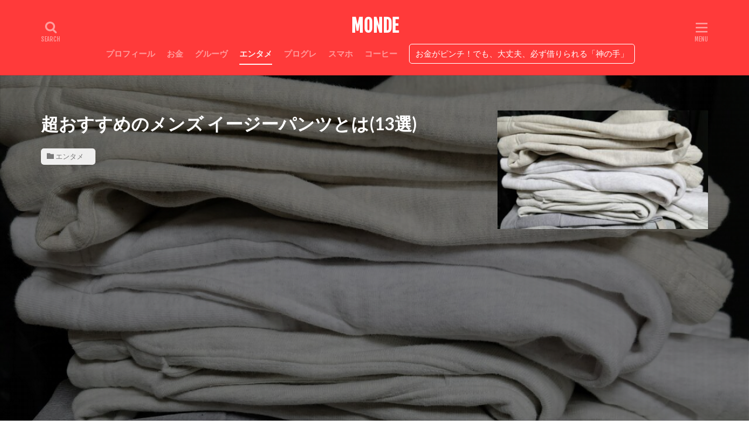

--- FILE ---
content_type: text/html; charset=UTF-8
request_url: https://manabee.blog/mens-easypants-towa/
body_size: 33713
content:

<!DOCTYPE html>

<html lang="ja" prefix="og: http://ogp.me/ns#" class="t-html 
">

<head prefix="og: http://ogp.me/ns# fb: http://ogp.me/ns/fb# article: http://ogp.me/ns/article#">
<meta charset="UTF-8">
<title>超おすすめのメンズ イージーパンツとは(13選)│MONDE</title>
<meta name='robots' content='max-image-preview:large' />
<link rel='dns-prefetch' href='//webfonts.xserver.jp' />
<link rel='dns-prefetch' href='//www.googletagmanager.com' />
<link rel='dns-prefetch' href='//pagead2.googlesyndication.com' />
<link rel="alternate" title="oEmbed (JSON)" type="application/json+oembed" href="https://manabee.blog/wp-json/oembed/1.0/embed?url=https%3A%2F%2Fmanabee.blog%2Fmens-easypants-towa%2F" />
<link rel="alternate" title="oEmbed (XML)" type="text/xml+oembed" href="https://manabee.blog/wp-json/oembed/1.0/embed?url=https%3A%2F%2Fmanabee.blog%2Fmens-easypants-towa%2F&#038;format=xml" />
<style id='wp-img-auto-sizes-contain-inline-css' type='text/css'>
img:is([sizes=auto i],[sizes^="auto," i]){contain-intrinsic-size:3000px 1500px}
/*# sourceURL=wp-img-auto-sizes-contain-inline-css */
</style>
<link rel='stylesheet' id='dashicons-css' href='https://manabee.blog/wp-includes/css/dashicons.min.css?ver=6.9' type='text/css' media='all' />
<link rel='stylesheet' id='thickbox-css' href='https://manabee.blog/wp-includes/js/thickbox/thickbox.css?ver=6.9' type='text/css' media='all' />
<link rel='stylesheet' id='wp-block-library-css' href='https://manabee.blog/wp-includes/css/dist/block-library/style.min.css?ver=6.9' type='text/css' media='all' />
<style id='global-styles-inline-css' type='text/css'>
:root{--wp--preset--aspect-ratio--square: 1;--wp--preset--aspect-ratio--4-3: 4/3;--wp--preset--aspect-ratio--3-4: 3/4;--wp--preset--aspect-ratio--3-2: 3/2;--wp--preset--aspect-ratio--2-3: 2/3;--wp--preset--aspect-ratio--16-9: 16/9;--wp--preset--aspect-ratio--9-16: 9/16;--wp--preset--color--black: #000000;--wp--preset--color--cyan-bluish-gray: #abb8c3;--wp--preset--color--white: #ffffff;--wp--preset--color--pale-pink: #f78da7;--wp--preset--color--vivid-red: #cf2e2e;--wp--preset--color--luminous-vivid-orange: #ff6900;--wp--preset--color--luminous-vivid-amber: #fcb900;--wp--preset--color--light-green-cyan: #7bdcb5;--wp--preset--color--vivid-green-cyan: #00d084;--wp--preset--color--pale-cyan-blue: #8ed1fc;--wp--preset--color--vivid-cyan-blue: #0693e3;--wp--preset--color--vivid-purple: #9b51e0;--wp--preset--gradient--vivid-cyan-blue-to-vivid-purple: linear-gradient(135deg,rgb(6,147,227) 0%,rgb(155,81,224) 100%);--wp--preset--gradient--light-green-cyan-to-vivid-green-cyan: linear-gradient(135deg,rgb(122,220,180) 0%,rgb(0,208,130) 100%);--wp--preset--gradient--luminous-vivid-amber-to-luminous-vivid-orange: linear-gradient(135deg,rgb(252,185,0) 0%,rgb(255,105,0) 100%);--wp--preset--gradient--luminous-vivid-orange-to-vivid-red: linear-gradient(135deg,rgb(255,105,0) 0%,rgb(207,46,46) 100%);--wp--preset--gradient--very-light-gray-to-cyan-bluish-gray: linear-gradient(135deg,rgb(238,238,238) 0%,rgb(169,184,195) 100%);--wp--preset--gradient--cool-to-warm-spectrum: linear-gradient(135deg,rgb(74,234,220) 0%,rgb(151,120,209) 20%,rgb(207,42,186) 40%,rgb(238,44,130) 60%,rgb(251,105,98) 80%,rgb(254,248,76) 100%);--wp--preset--gradient--blush-light-purple: linear-gradient(135deg,rgb(255,206,236) 0%,rgb(152,150,240) 100%);--wp--preset--gradient--blush-bordeaux: linear-gradient(135deg,rgb(254,205,165) 0%,rgb(254,45,45) 50%,rgb(107,0,62) 100%);--wp--preset--gradient--luminous-dusk: linear-gradient(135deg,rgb(255,203,112) 0%,rgb(199,81,192) 50%,rgb(65,88,208) 100%);--wp--preset--gradient--pale-ocean: linear-gradient(135deg,rgb(255,245,203) 0%,rgb(182,227,212) 50%,rgb(51,167,181) 100%);--wp--preset--gradient--electric-grass: linear-gradient(135deg,rgb(202,248,128) 0%,rgb(113,206,126) 100%);--wp--preset--gradient--midnight: linear-gradient(135deg,rgb(2,3,129) 0%,rgb(40,116,252) 100%);--wp--preset--font-size--small: 13px;--wp--preset--font-size--medium: 20px;--wp--preset--font-size--large: 36px;--wp--preset--font-size--x-large: 42px;--wp--preset--spacing--20: 0.44rem;--wp--preset--spacing--30: 0.67rem;--wp--preset--spacing--40: 1rem;--wp--preset--spacing--50: 1.5rem;--wp--preset--spacing--60: 2.25rem;--wp--preset--spacing--70: 3.38rem;--wp--preset--spacing--80: 5.06rem;--wp--preset--shadow--natural: 6px 6px 9px rgba(0, 0, 0, 0.2);--wp--preset--shadow--deep: 12px 12px 50px rgba(0, 0, 0, 0.4);--wp--preset--shadow--sharp: 6px 6px 0px rgba(0, 0, 0, 0.2);--wp--preset--shadow--outlined: 6px 6px 0px -3px rgb(255, 255, 255), 6px 6px rgb(0, 0, 0);--wp--preset--shadow--crisp: 6px 6px 0px rgb(0, 0, 0);}:where(.is-layout-flex){gap: 0.5em;}:where(.is-layout-grid){gap: 0.5em;}body .is-layout-flex{display: flex;}.is-layout-flex{flex-wrap: wrap;align-items: center;}.is-layout-flex > :is(*, div){margin: 0;}body .is-layout-grid{display: grid;}.is-layout-grid > :is(*, div){margin: 0;}:where(.wp-block-columns.is-layout-flex){gap: 2em;}:where(.wp-block-columns.is-layout-grid){gap: 2em;}:where(.wp-block-post-template.is-layout-flex){gap: 1.25em;}:where(.wp-block-post-template.is-layout-grid){gap: 1.25em;}.has-black-color{color: var(--wp--preset--color--black) !important;}.has-cyan-bluish-gray-color{color: var(--wp--preset--color--cyan-bluish-gray) !important;}.has-white-color{color: var(--wp--preset--color--white) !important;}.has-pale-pink-color{color: var(--wp--preset--color--pale-pink) !important;}.has-vivid-red-color{color: var(--wp--preset--color--vivid-red) !important;}.has-luminous-vivid-orange-color{color: var(--wp--preset--color--luminous-vivid-orange) !important;}.has-luminous-vivid-amber-color{color: var(--wp--preset--color--luminous-vivid-amber) !important;}.has-light-green-cyan-color{color: var(--wp--preset--color--light-green-cyan) !important;}.has-vivid-green-cyan-color{color: var(--wp--preset--color--vivid-green-cyan) !important;}.has-pale-cyan-blue-color{color: var(--wp--preset--color--pale-cyan-blue) !important;}.has-vivid-cyan-blue-color{color: var(--wp--preset--color--vivid-cyan-blue) !important;}.has-vivid-purple-color{color: var(--wp--preset--color--vivid-purple) !important;}.has-black-background-color{background-color: var(--wp--preset--color--black) !important;}.has-cyan-bluish-gray-background-color{background-color: var(--wp--preset--color--cyan-bluish-gray) !important;}.has-white-background-color{background-color: var(--wp--preset--color--white) !important;}.has-pale-pink-background-color{background-color: var(--wp--preset--color--pale-pink) !important;}.has-vivid-red-background-color{background-color: var(--wp--preset--color--vivid-red) !important;}.has-luminous-vivid-orange-background-color{background-color: var(--wp--preset--color--luminous-vivid-orange) !important;}.has-luminous-vivid-amber-background-color{background-color: var(--wp--preset--color--luminous-vivid-amber) !important;}.has-light-green-cyan-background-color{background-color: var(--wp--preset--color--light-green-cyan) !important;}.has-vivid-green-cyan-background-color{background-color: var(--wp--preset--color--vivid-green-cyan) !important;}.has-pale-cyan-blue-background-color{background-color: var(--wp--preset--color--pale-cyan-blue) !important;}.has-vivid-cyan-blue-background-color{background-color: var(--wp--preset--color--vivid-cyan-blue) !important;}.has-vivid-purple-background-color{background-color: var(--wp--preset--color--vivid-purple) !important;}.has-black-border-color{border-color: var(--wp--preset--color--black) !important;}.has-cyan-bluish-gray-border-color{border-color: var(--wp--preset--color--cyan-bluish-gray) !important;}.has-white-border-color{border-color: var(--wp--preset--color--white) !important;}.has-pale-pink-border-color{border-color: var(--wp--preset--color--pale-pink) !important;}.has-vivid-red-border-color{border-color: var(--wp--preset--color--vivid-red) !important;}.has-luminous-vivid-orange-border-color{border-color: var(--wp--preset--color--luminous-vivid-orange) !important;}.has-luminous-vivid-amber-border-color{border-color: var(--wp--preset--color--luminous-vivid-amber) !important;}.has-light-green-cyan-border-color{border-color: var(--wp--preset--color--light-green-cyan) !important;}.has-vivid-green-cyan-border-color{border-color: var(--wp--preset--color--vivid-green-cyan) !important;}.has-pale-cyan-blue-border-color{border-color: var(--wp--preset--color--pale-cyan-blue) !important;}.has-vivid-cyan-blue-border-color{border-color: var(--wp--preset--color--vivid-cyan-blue) !important;}.has-vivid-purple-border-color{border-color: var(--wp--preset--color--vivid-purple) !important;}.has-vivid-cyan-blue-to-vivid-purple-gradient-background{background: var(--wp--preset--gradient--vivid-cyan-blue-to-vivid-purple) !important;}.has-light-green-cyan-to-vivid-green-cyan-gradient-background{background: var(--wp--preset--gradient--light-green-cyan-to-vivid-green-cyan) !important;}.has-luminous-vivid-amber-to-luminous-vivid-orange-gradient-background{background: var(--wp--preset--gradient--luminous-vivid-amber-to-luminous-vivid-orange) !important;}.has-luminous-vivid-orange-to-vivid-red-gradient-background{background: var(--wp--preset--gradient--luminous-vivid-orange-to-vivid-red) !important;}.has-very-light-gray-to-cyan-bluish-gray-gradient-background{background: var(--wp--preset--gradient--very-light-gray-to-cyan-bluish-gray) !important;}.has-cool-to-warm-spectrum-gradient-background{background: var(--wp--preset--gradient--cool-to-warm-spectrum) !important;}.has-blush-light-purple-gradient-background{background: var(--wp--preset--gradient--blush-light-purple) !important;}.has-blush-bordeaux-gradient-background{background: var(--wp--preset--gradient--blush-bordeaux) !important;}.has-luminous-dusk-gradient-background{background: var(--wp--preset--gradient--luminous-dusk) !important;}.has-pale-ocean-gradient-background{background: var(--wp--preset--gradient--pale-ocean) !important;}.has-electric-grass-gradient-background{background: var(--wp--preset--gradient--electric-grass) !important;}.has-midnight-gradient-background{background: var(--wp--preset--gradient--midnight) !important;}.has-small-font-size{font-size: var(--wp--preset--font-size--small) !important;}.has-medium-font-size{font-size: var(--wp--preset--font-size--medium) !important;}.has-large-font-size{font-size: var(--wp--preset--font-size--large) !important;}.has-x-large-font-size{font-size: var(--wp--preset--font-size--x-large) !important;}
/*# sourceURL=global-styles-inline-css */
</style>

<style id='classic-theme-styles-inline-css' type='text/css'>
/*! This file is auto-generated */
.wp-block-button__link{color:#fff;background-color:#32373c;border-radius:9999px;box-shadow:none;text-decoration:none;padding:calc(.667em + 2px) calc(1.333em + 2px);font-size:1.125em}.wp-block-file__button{background:#32373c;color:#fff;text-decoration:none}
/*# sourceURL=/wp-includes/css/classic-themes.min.css */
</style>
<script type="text/javascript" src="https://manabee.blog/wp-includes/js/jquery/jquery.min.js?ver=3.7.1" id="jquery-core-js"></script>
<script type="text/javascript" src="https://manabee.blog/wp-includes/js/jquery/jquery-migrate.min.js?ver=3.4.1" id="jquery-migrate-js"></script>
<script type="text/javascript" src="//webfonts.xserver.jp/js/xserverv3.js?fadein=0&amp;ver=2.0.9" id="typesquare_std-js"></script>
<link rel="https://api.w.org/" href="https://manabee.blog/wp-json/" /><link rel="alternate" title="JSON" type="application/json" href="https://manabee.blog/wp-json/wp/v2/posts/237049" /><!-- Favicon Rotator -->
<link rel="shortcut icon" href="https://manabee.blog/wp-content/uploads/2020/07/favicon_640x640.jpg" />
<!-- End Favicon Rotator -->
<meta name="generator" content="Site Kit by Google 1.170.0" /><!-- Analytics by WP Statistics - https://wp-statistics.com -->
<link rel="alternate" type="application/rss+xml" title="MONDE &raquo; フィード" href="https://manabee.blog/feed/" />
<link class="css-async" rel href="https://manabee.blog/wp-content/themes/the-thor/css/icon.min.css">
<link class="css-async" rel href="https://fonts.googleapis.com/css?family=Lato:100,300,400,700,900">
<link class="css-async" rel href="https://fonts.googleapis.com/css?family=Fjalla+One">
<link class="css-async" rel href="https://fonts.googleapis.com/css?family=Noto+Sans+JP:100,200,300,400,500,600,700,800,900">
<link rel="stylesheet" href="https://manabee.blog/wp-content/themes/the-thor/style.min.css">
<link class="css-async" rel href="https://manabee.blog/wp-content/themes/the-thor-child/style-user.css?1674294049">
<link rel="manifest" href="https://manabee.blog/wp-content/themes/the-thor/js/manifest.json">
<link rel="canonical" href="https://manabee.blog/mens-easypants-towa/" />
<script src="https://ajax.googleapis.com/ajax/libs/jquery/1.12.4/jquery.min.js"></script>
<meta http-equiv="X-UA-Compatible" content="IE=edge">
<meta name="viewport" content="width=device-width, initial-scale=1, viewport-fit=cover"/>
<style>
.widget.widget_nav_menu ul.menu{border-color: rgba(255,65,58,0.15);}.widget.widget_nav_menu ul.menu li{border-color: rgba(255,65,58,0.75);}.widget.widget_nav_menu ul.menu .sub-menu li{border-color: rgba(255,65,58,0.15);}.widget.widget_nav_menu ul.menu .sub-menu li .sub-menu li:first-child{border-color: rgba(255,65,58,0.15);}.widget.widget_nav_menu ul.menu li a:hover{background-color: rgba(255,65,58,0.75);}.widget.widget_nav_menu ul.menu .current-menu-item > a{background-color: rgba(255,65,58,0.75);}.widget.widget_nav_menu ul.menu li .sub-menu li a:before {color:#ff413a;}.widget.widget_nav_menu ul.menu li a{background-color:#ff413a;}.widget.widget_nav_menu ul.menu .sub-menu a:hover{color:#ff413a;}.widget.widget_nav_menu ul.menu .sub-menu .current-menu-item a{color:#ff413a;}.widget.widget_categories ul{border-color: rgba(255,65,58,0.15);}.widget.widget_categories ul li{border-color: rgba(255,65,58,0.75);}.widget.widget_categories ul .children li{border-color: rgba(255,65,58,0.15);}.widget.widget_categories ul .children li .children li:first-child{border-color: rgba(255,65,58,0.15);}.widget.widget_categories ul li a:hover{background-color: rgba(255,65,58,0.75);}.widget.widget_categories ul .current-menu-item > a{background-color: rgba(255,65,58,0.75);}.widget.widget_categories ul li .children li a:before {color:#ff413a;}.widget.widget_categories ul li a{background-color:#ff413a;}.widget.widget_categories ul .children a:hover{color:#ff413a;}.widget.widget_categories ul .children .current-menu-item a{color:#ff413a;}.widgetSearch__input:hover{border-color:#ff413a;}.widgetCatTitle{background-color:#ff413a;}.widgetCatTitle__inner{background-color:#ff413a;}.widgetSearch__submit:hover{background-color:#ff413a;}.widgetProfile__sns{background-color:#ff413a;}.widget.widget_calendar .calendar_wrap tbody a:hover{background-color:#ff413a;}.widget ul li a:hover{color:#ff413a;}.widget.widget_rss .rsswidget:hover{color:#ff413a;}.widget.widget_tag_cloud a:hover{background-color:#ff413a;}.widget select:hover{border-color:#ff413a;}.widgetSearch__checkLabel:hover:after{border-color:#ff413a;}.widgetSearch__check:checked .widgetSearch__checkLabel:before, .widgetSearch__check:checked + .widgetSearch__checkLabel:before{border-color:#ff413a;}.widgetTab__item.current{border-top-color:#ff413a;}.widgetTab__item:hover{border-top-color:#ff413a;}.searchHead__title{background-color:#ff413a;}.searchHead__submit:hover{color:#ff413a;}.menuBtn__close:hover{color:#ff413a;}.menuBtn__link:hover{color:#ff413a;}@media only screen and (min-width: 992px){.menuBtn__link {background-color:#ff413a;}}.t-headerCenter .menuBtn__link:hover{color:#ff413a;}.searchBtn__close:hover{color:#ff413a;}.searchBtn__link:hover{color:#ff413a;}.breadcrumb__item a:hover{color:#ff413a;}.pager__item{color:#ff413a;}.pager__item:hover, .pager__item-current{background-color:#ff413a; color:#fff;}.page-numbers{color:#ff413a;}.page-numbers:hover, .page-numbers.current{background-color:#ff413a; color:#fff;}.pagePager__item{color:#ff413a;}.pagePager__item:hover, .pagePager__item-current{background-color:#ff413a; color:#fff;}.heading a:hover{color:#ff413a;}.eyecatch__cat{background-color:#ff413a;}.the__category{background-color:#ff413a;}.dateList__item a:hover{color:#ff413a;}.controllerFooter__item:last-child{background-color:#ff413a;}.controllerFooter__close{background-color:#ff413a;}.bottomFooter__topBtn{background-color:#ff413a;}.mask-color{background-color:#ff413a;}.mask-colorgray{background-color:#ff413a;}.pickup3__item{background-color:#ff413a;}.categoryBox__title{color:#ff413a;}.comments__list .comment-meta{background-color:#ff413a;}.comment-respond .submit{background-color:#ff413a;}.prevNext__pop{background-color:#ff413a;}.swiper-pagination-bullet-active{background-color:#ff413a;}.swiper-slider .swiper-button-next, .swiper-slider .swiper-container-rtl .swiper-button-prev, .swiper-slider .swiper-button-prev, .swiper-slider .swiper-container-rtl .swiper-button-next	{background-color:#ff413a;}body{background:#ffffff;}.t-headerColor .l-header{background-color:#ff3a3a;}.t-headerColor .globalNavi::before{background: -webkit-gradient(linear,left top,right top,color-stop(0%,rgba(255,255,255,0)),color-stop(100%,#ff3a3a));}.t-headerColor .subNavi__link-pickup:hover{color:#ff3a3a;}.snsFooter{background-color:#ff3a3a}.widget-main .heading.heading-widget{background-color:#ff413a}.widget-main .heading.heading-widgetsimple{background-color:#ff413a}.widget-main .heading.heading-widgetsimplewide{background-color:#ff413a}.widget-main .heading.heading-widgetwide{background-color:#ff413a}.widget-main .heading.heading-widgetbottom:before{border-color:#ff413a}.widget-main .heading.heading-widgetborder{border-color:#ff413a}.widget-main .heading.heading-widgetborder::before,.widget-main .heading.heading-widgetborder::after{background-color:#ff413a}.widget-side .heading.heading-widget{background-color:#ff413a}.widget-side .heading.heading-widgetsimple{background-color:#ff413a}.widget-side .heading.heading-widgetsimplewide{background-color:#ff413a}.widget-side .heading.heading-widgetwide{background-color:#ff413a}.widget-side .heading.heading-widgetbottom:before{border-color:#ff413a}.widget-side .heading.heading-widgetborder{border-color:#ff413a}.widget-side .heading.heading-widgetborder::before,.widget-side .heading.heading-widgetborder::after{background-color:#ff413a}.widget-foot .heading.heading-widget{background-color:#ff413a}.widget-foot .heading.heading-widgetsimple{background-color:#ff413a}.widget-foot .heading.heading-widgetsimplewide{background-color:#ff413a}.widget-foot .heading.heading-widgetwide{background-color:#ff413a}.widget-foot .heading.heading-widgetbottom:before{border-color:#ff413a}.widget-foot .heading.heading-widgetborder{border-color:#ff413a}.widget-foot .heading.heading-widgetborder::before,.widget-foot .heading.heading-widgetborder::after{background-color:#ff413a}.widget-menu .heading.heading-widget{background-color:#ff413a}.widget-menu .heading.heading-widgetsimple{background-color:#ff413a}.widget-menu .heading.heading-widgetsimplewide{background-color:#ff413a}.widget-menu .heading.heading-widgetwide{background-color:#ff413a}.widget-menu .heading.heading-widgetbottom:before{border-color:#ff413a}.widget-menu .heading.heading-widgetborder{border-color:#ff413a}.widget-menu .heading.heading-widgetborder::before,.widget-menu .heading.heading-widgetborder::after{background-color:#ff413a}.swiper-slider{height: 250px;}@media only screen and (min-width: 768px){.swiper-slider {height: 1000px;}}.rankingBox__bg{background-color:#ff413a}.the__ribbon{background-color:#ff413a}.the__ribbon:after{border-left-color:#ff413a; border-right-color:#ff413a}.cc-ft1173{color:#984de2;}.cc-hv1173:hover{color:#984de2;}.cc-bg1173{background-color:#984de2;}.cc-br1173{border-color:#984de2;}.cc-ft258{color:#ff3a3a;}.cc-hv258:hover{color:#ff3a3a;}.cc-bg258{background-color:#ff3a3a;}.cc-br258{border-color:#ff3a3a;}.cc-ft689{color:#ff3a3a;}.cc-hv689:hover{color:#ff3a3a;}.cc-bg689{background-color:#ff3a3a;}.cc-br689{border-color:#ff3a3a;}.cc-ft1170{color:#984de2;}.cc-hv1170:hover{color:#984de2;}.cc-bg1170{background-color:#984de2;}.cc-br1170{border-color:#984de2;}.cc-ft259{color:#ff3a3a;}.cc-hv259:hover{color:#ff3a3a;}.cc-bg259{background-color:#ff3a3a;}.cc-br259{border-color:#ff3a3a;}.cc-ft1156{color:#984de2;}.cc-hv1156:hover{color:#984de2;}.cc-bg1156{background-color:#984de2;}.cc-br1156{border-color:#984de2;}.cc-ft1158{color:#984de2;}.cc-hv1158:hover{color:#984de2;}.cc-bg1158{background-color:#984de2;}.cc-br1158{border-color:#984de2;}.cc-ft1172{color:#984de2;}.cc-hv1172:hover{color:#984de2;}.cc-bg1172{background-color:#984de2;}.cc-br1172{border-color:#984de2;}.cc-ft1166{color:#984de2;}.cc-hv1166:hover{color:#984de2;}.cc-bg1166{background-color:#984de2;}.cc-br1166{border-color:#984de2;}.cc-ft581{color:#ff3a3a;}.cc-hv581:hover{color:#ff3a3a;}.cc-bg581{background-color:#ff3a3a;}.cc-br581{border-color:#ff3a3a;}.cc-ft998{color:#ff3a3a;}.cc-hv998:hover{color:#ff3a3a;}.cc-bg998{background-color:#ff3a3a;}.cc-br998{border-color:#ff3a3a;}.cc-ft1160{color:#984de2;}.cc-hv1160:hover{color:#984de2;}.cc-bg1160{background-color:#984de2;}.cc-br1160{border-color:#984de2;}.cc-ft1161{color:#984de2;}.cc-hv1161:hover{color:#984de2;}.cc-bg1161{background-color:#984de2;}.cc-br1161{border-color:#984de2;}.cc-ft1163{color:#984de2;}.cc-hv1163:hover{color:#984de2;}.cc-bg1163{background-color:#984de2;}.cc-br1163{border-color:#984de2;}.cc-ft1165{color:#984de2;}.cc-hv1165:hover{color:#984de2;}.cc-bg1165{background-color:#984de2;}.cc-br1165{border-color:#984de2;}.cc-ft1159{color:#984de2;}.cc-hv1159:hover{color:#984de2;}.cc-bg1159{background-color:#984de2;}.cc-br1159{border-color:#984de2;}.cc-ft1175{color:#984de2;}.cc-hv1175:hover{color:#984de2;}.cc-bg1175{background-color:#984de2;}.cc-br1175{border-color:#984de2;}.cc-ft1162{color:#984de2;}.cc-hv1162:hover{color:#984de2;}.cc-bg1162{background-color:#984de2;}.cc-br1162{border-color:#984de2;}.cc-ft1164{color:#984de2;}.cc-hv1164:hover{color:#984de2;}.cc-bg1164{background-color:#984de2;}.cc-br1164{border-color:#984de2;}.cc-ft1168{color:#984de2;}.cc-hv1168:hover{color:#984de2;}.cc-bg1168{background-color:#984de2;}.cc-br1168{border-color:#984de2;}.cc-ft1174{color:#984de2;}.cc-hv1174:hover{color:#984de2;}.cc-bg1174{background-color:#984de2;}.cc-br1174{border-color:#984de2;}.cc-ft1155{color:#984de2;}.cc-hv1155:hover{color:#984de2;}.cc-bg1155{background-color:#984de2;}.cc-br1155{border-color:#984de2;}.cc-ft1157{color:#984de2;}.cc-hv1157:hover{color:#984de2;}.cc-bg1157{background-color:#984de2;}.cc-br1157{border-color:#984de2;}.cc-ft1167{color:#984de2;}.cc-hv1167:hover{color:#984de2;}.cc-bg1167{background-color:#984de2;}.cc-br1167{border-color:#984de2;}.cc-ft1169{color:#984de2;}.cc-hv1169:hover{color:#984de2;}.cc-bg1169{background-color:#984de2;}.cc-br1169{border-color:#984de2;}.postCta.u-border{border-color:#eded00}.content .afTagBox__btnDetail{background-color:#ff413a;}.widget .widgetAfTag__btnDetail{background-color:#ff413a;}.content .afTagBox__btnAf{background-color:#ff413a;}.widget .widgetAfTag__btnAf{background-color:#ff413a;}.content a{color:#b2b2b2;}.phrase a{color:#b2b2b2;}.content .sitemap li a:hover{color:#b2b2b2;}.content h2 a:hover,.content h3 a:hover,.content h4 a:hover,.content h5 a:hover{color:#b2b2b2;}.content ul.menu li a:hover{color:#b2b2b2;}.content .es-LiconBox:before{background-color:#a83f3f;}.content .es-LiconCircle:before{background-color:#a83f3f;}.content .es-BTiconBox:before{background-color:#a83f3f;}.content .es-BTiconCircle:before{background-color:#a83f3f;}.content .es-BiconObi{border-color:#a83f3f;}.content .es-BiconCorner:before{background-color:#a83f3f;}.content .es-BiconCircle:before{background-color:#a83f3f;}.content .es-BmarkHatena::before{background-color:#005293;}.content .es-BmarkExcl::before{background-color:#b60105;}.content .es-BmarkQ::before{background-color:#005293;}.content .es-BmarkQ::after{border-top-color:#005293;}.content .es-BmarkA::before{color:#b60105;}.content .es-BsubTradi::before{color:#ffffff;background-color:#b60105;border-color:#b60105;}.btn__link-primary{color:#ffffff; background-color:#ff3a3a;}.content .btn__link-primary{color:#ffffff; background-color:#ff3a3a;}.searchBtn__contentInner .btn__link-search{color:#ffffff; background-color:#ff3a3a;}.btn__link-secondary{color:#ffffff; background-color:#ff4e3a;}.content .btn__link-secondary{color:#ffffff; background-color:#ff4e3a;}.btn__link-search{color:#ffffff; background-color:#ff4e3a;}.btn__link-normal{color:#3f3f3f;}.content .btn__link-normal{color:#3f3f3f;}.btn__link-normal:hover{background-color:#3f3f3f;}.content .btn__link-normal:hover{background-color:#3f3f3f;}.comments__list .comment-reply-link{color:#3f3f3f;}.comments__list .comment-reply-link:hover{background-color:#3f3f3f;}@media only screen and (min-width: 992px){.subNavi__link-pickup{color:#3f3f3f;}}@media only screen and (min-width: 992px){.subNavi__link-pickup:hover{background-color:#3f3f3f;}}.partsH2-2 h2{color:#005109;}.partsH2-2 h2::after{border-color:#00b2d6;}.content h3{color:#191919}.content h4{color:#191919}.content h5{color:#191919}.content ul > li::before{color:#a83f3f;}.content ul{color:#191919;}.content ol > li::before{color:#a83f3f; border-color:#a83f3f;}.content ol > li > ol > li::before{background-color:#a83f3f; border-color:#a83f3f;}.content ol > li > ol > li > ol > li::before{color:#a83f3f; border-color:#a83f3f;}.content ol{color:#191919;}.content .balloon .balloon__text{color:#191919; background-color:#f2f2f2;}.content .balloon .balloon__text-left:before{border-left-color:#f2f2f2;}.content .balloon .balloon__text-right:before{border-right-color:#f2f2f2;}.content .balloon-boder .balloon__text{color:#191919; background-color:#ffffff;  border-color:#d8d8d8;}.content .balloon-boder .balloon__text-left:before{border-left-color:#d8d8d8;}.content .balloon-boder .balloon__text-left:after{border-left-color:#ffffff;}.content .balloon-boder .balloon__text-right:before{border-right-color:#d8d8d8;}.content .balloon-boder .balloon__text-right:after{border-right-color:#ffffff;}.content blockquote{color:#666666; background-color:#8224e3;}.content blockquote::before{color:#d8d8d8;}.content table{color:#191919; border-top-color:#E5E5E5; border-left-color:#E5E5E5;}.content table th{background:#7f7f7f; color:#ffffff; ;border-right-color:#E5E5E5; border-bottom-color:#E5E5E5;}.content table td{background:#ffffff; ;border-right-color:#E5E5E5; border-bottom-color:#E5E5E5;}.content table tr:nth-child(odd) td{background-color:#f2f2f2;}
</style>

<!-- Site Kit が追加した Google AdSense メタタグ -->
<meta name="google-adsense-platform-account" content="ca-host-pub-2644536267352236">
<meta name="google-adsense-platform-domain" content="sitekit.withgoogle.com">
<!-- Site Kit が追加した End Google AdSense メタタグ -->

<!-- Google AdSense スニペット (Site Kit が追加) -->
<script type="text/javascript" async="async" src="https://pagead2.googlesyndication.com/pagead/js/adsbygoogle.js?client=ca-pub-3603867232293116&amp;host=ca-host-pub-2644536267352236" crossorigin="anonymous"></script>

<!-- (ここまで) Google AdSense スニペット (Site Kit が追加) -->
<link rel="icon" href="https://manabee.blog/wp-content/uploads/2021/02/cropped-hotsspice512-32x32.jpg" sizes="32x32" />
<link rel="icon" href="https://manabee.blog/wp-content/uploads/2021/02/cropped-hotsspice512-192x192.jpg" sizes="192x192" />
<link rel="apple-touch-icon" href="https://manabee.blog/wp-content/uploads/2021/02/cropped-hotsspice512-180x180.jpg" />
<meta name="msapplication-TileImage" content="https://manabee.blog/wp-content/uploads/2021/02/cropped-hotsspice512-270x270.jpg" />
		<style type="text/css" id="wp-custom-css">
			.content .sitecard:hover {
background-color:#f3f7ff;
}


.content .sitecard {
border: 1px solid #ff6347
	;←囲み罫の色はここで変更
}


.breadcrumb__item {
font-size: 1.2rem;
line-height: 1.75;
color: #000;
}





.breadcrumb {
border-bottom: none;
}


.content .ep-inbox {
padding-left: 50px;
padding-top:0px;
padding-bottom:3px;
}.content .es-Bicon::before {
top: 15px;
left: 20px;
font-size: 1.8rem;
line-height: 0.8rem;
}.content .es-FbigL {
font-size: 2rem;
}.icon-bubbles2::before {
content: “\e978”;
}.content .ep-label {
border-radius:8px;
}.content .es-BmarginSS {
margin-bottom: 0.3rem;
}.content .es-BpaddingSS {
padding-bottom: 0.3rem;
}.content .es-TpaddingSS {
padding-top: 0.3rem;
}



.content .brc-Lmagenta .ep-label, .brc-Lsky .ep-label, .brc-Lyellow .ep-label, .brc-Lpink .ep-label, .brc-Llime .ep-label, .brc-Lgray .ep-label{
background-color: #fbf7e2;
color:#555;
font-size:85%;
}





.content .reviewBox {
background:#fefbef;
padding: 20px;
border-radius: 5px;
}.content .reviewBox-border {
background: #fff;
border: 1px solid rgba(0,0,0,.1);
}


.content .reviewBox {
background:#fefbef;
padding: 20px;
border-radius: 5px;
}





.widget.widget_categories ul{
border-left: 0;
border-right: 0;
border-bottom: 0;
}.l-sidebar .widget.widget_categories ul li {
background:#eee;
border-top: solid 1px #ccc;
}.widget.widget_categories ul .children li {
border-top: dashed 1px #ccc;
background:#fff;
}.l-sidebar .widget.widget_categories h2 + ul{
border-bottom:solid 1px #ccc;
}.widget.widget_categories ul li a{
color: #333;
background: #eee;
}.l-sidebar .widget.widget_categories ul li a:before, .menuBtn .widget.widget_categories ul li a:before {
margin: 0px 5px;
color: #aaa;
content: "\e939";
font-size:100%;
}.l-sidebar .widget.widget_categories ul li .children li a{
background: #fff;
color: #999;
padding-left:30px;
}.widget.widget_categories ul li .children li a:before {
color: #aaa;
content: "\e92f";
}.l-sidebar .widget.widget_categories ul li a:hover, .l-sidebar .widget.widget_categories ul li .children li a:hover, .menuBtn .widget.widget_categories ul li .children li a:hover {
background-color: #22c4d6;
}.widget.widget_categories ul li .children li a:hover {
color:#fff;
}.widgetCount {
background: #aaa;
color: #fff;
min-width: 20px;
min-height: 20px;
line-height: 20px;
margin-left: 0px;
}.widget.widget_categories ul li a:hover{
color:#fff;
}




.socialList {
list-style: none;
display: flex;
flex-wrap: wrap;
justify-content: space-between;
}.socialList__item{
width:11.8%;
}.socialList-type11 .socialList__link::after {
content: attr(title);
display:none;
}.socialList-type11 .socialList__item {
height: 35px;
line-height: 35px;
margin: 0px;
}.socialList__link.icon-facebook {
border:solid 1px #3b5998;
color:#3b5998;
background:#fff;}
.socialList__link.icon-facebook:hover {
background:#3b5998;
color:#fff;}.socialList__link.icon-twitter {
border:solid 1px #00b0ed;
color:#00b0ed;
background:#fff;
}
.socialList__link.icon-twitter:hover {
background:#00b0ed;
color:#fff;
}.socialList__link.icon-google-plus {
border:solid 1px #df4A32;
color:#df4A32;
background:#fff;
}
.socialList__link.icon-google-plus:hover {
background:#df4A32;
color:#fff;
}.socialList__link.icon-hatenabookmark {
border:solid 1px #008fde;
color:#008fde;
background:#fff;
}
.socialList__link.icon-hatenabookmark:hover {
background:#008fde;
color:#fff;
}.socialList__link.icon-pocket {
border:solid 1px #eb4654;
color:#eb4654;
background:#fff;
}
.socialList__link.icon-pocket:hover {
background:#eb4654;
color:#fff;
}.socialList__link.icon-line {
border:solid 1px #00c300;
color:#00c300;
background:#fff;
}
.socialList__link.icon-line:hover {
background:#00c300;
color:#fff;
}
.socialList__link.icon-linkedin {
border:solid 1px #0e76a8;
color:#0e76a8;
background:#fff;
}
.socialList__link.icon-linkedin:hover {
background:#0e76a8;
color:#fff;
}

.socialList__link.icon-pinterest {
border:solid 1px #cb2027;
color:#cb2027;
background:#fff;
}
.socialList__link.icon-pinterest:hover {
background:#cb2027;
color:#fff;
}





.content .outline {
border: 2px solid #58a9ef;
padding: 10px 0 15px;
background:#fffef6;
}.content li ul li .outline__number{
font-weight:bold;
color:#cfcfcf;
width:auto;
}.content .outline__number{
width:2em;
height:2em;
padding:0;
line-height:2em;
text-align:center;
background:none;
border-right:solid 1.5px #58a9ef;
font-family: 'Dosis', sans-serif;
}.content .outline__link {
display: block;
color:#777;
}.content .outline__link:hover {
color: #cfcfcf;
}.outline__title {
color: #777;
font-weight: 700;
width:100%;
padding-left:4% ;
}.content .outline__switch{
right:1.5rem;
top:10px;
}
.content .outline__toggle:checked + .outline__switch::before {
content: "［ ▲ CLOSE ］";
color:#58a9ef;
}

.content .outline__toggle:checked + .outline__switch + .outline__list {
margin-top: 1rem;
}

.content .outline__switch::before {
content: "［ ▼ OPEN ］";
border: 0;
color:#58a9ef;
}

.content .outline__switch + .outline__list {
background: transparent;
}

.content .outline__switch + ul.outline__list {
margin-left:0;
margin-right:0;
border-top:2px dotted #cfcfcf;
}

.content .outline__switch + .outline__list-2 li:first-child{
margin-top:2rem;
}

.content .outline__switch + .outline__list-2 li ul li:first-child{
margin-top:1rem;
}

.outline__list-2 > li > a{
font-weight:700;
}

.outline__title:before{
font-family: "icomoon";
content: "\e92f";
margin-right:3px;
}

@media only screen and (min-width: 992px){
.outline__list-2 > li > a{
font-weight:700;
}

.content .outline {
width:90%;
margin:3rem 5%;
}
}

@media only screen and (max-width: 991px){
.content .outline {
width:100%;
margin:3rem 0;
}
}




.content ul > li::before {
font-family: "icomoon";
content: "\ea06";
padding-right:10px;
transform: scale(1.0);
}.content ul li {
padding-left: 20px;
}


.postCta.u-border {
border: dashed 1px #ff0000;
}










.content > p, .content > ol, .content > ul, .content > .ep-box {
line-height: 1.5em;
margin: 22px 0px 60px 0px;
}		</style>
		<!– Global site tag (gtag.js) – Google Analytics –>
<script async src='https://www.googletagmanager.com/gtag/js?id=G-WHESEPDF8J'></script>
<script>
    window.dataLayer = window.dataLayer || [];
    function gtag(){dataLayer.push(arguments);}
    gtag('js', new Date());
    gtag('config', 'UA-145168342-2');
    gtag('config', 'G-WHESEPDF8J');
</script>
<!– /Global site tag (gtag.js) – Google Analytics –>
<meta property="og:site_name" content="MONDE" />
<meta property="og:type" content="article" />
<meta property="og:title" content="超おすすめのメンズ イージーパンツとは(13選)" />
<meta property="og:description" content="目次 1 超おすすめのメンズ イージーパンツとは2 NEOPHYT(ネオファイト)のモノづくり魂がス [&hellip;]" />
<meta property="og:url" content="https://manabee.blog/mens-easypants-towa/" />
<meta property="og:image" content="https://manabee.blog/wp-content/uploads/2022/01/20220113_181400top-768x572.jpg" />
<meta name="twitter:card" content="summary" />
<meta name="twitter:site" content="@norimitsu_suzu" />


<meta name="p:domain_verify" content="ab536995019cda19d213a499d7843d4a"/>


<script async src="https://fundingchoicesmessages.google.com/i/pub-3603867232293116?ers=1" nonce="XTizdcmxBuZqG37y9y4S4Q"></script>

<script nonce="XTizdcmxBuZqG37y9y4S4Q">(function() {function signalGooglefcPresent() {if (!window.frames['googlefcPresent']) {if (document.body) {const iframe = document.createElement('iframe'); iframe.style = 'width: 0; height: 0; border: none; z-index: -1000; left: -1000px; top: -1000px;'; iframe.style.display = 'none'; iframe.name = 'googlefcPresent'; document.body.appendChild(iframe);} else {setTimeout(signalGooglefcPresent, 0);}}}signalGooglefcPresent();})();</script>

<!-- Google tag (gtag.js) -->
<script async src="https://www.googletagmanager.com/gtag/js?id=G-WHESEPDF8J"></script>
<script>
  window.dataLayer = window.dataLayer || [];
  function gtag(){dataLayer.push(arguments);}
  gtag('js', new Date());

  gtag('config', 'G-WHESEPDF8J');
</script>


<meta name="google-site-verification" content="_5fup8Fezu0d4zR0yIwuZ3CDZ9afdhrXXrhqJg9__zA" />

<script async src="https://pagead2.googlesyndication.com/pagead/js/adsbygoogle.js?client=ca-pub-3603867232293116"
     crossorigin="anonymous"></script>
</head>
</head>
<body class="t-meiryo t-logoSp35 t-logoPc50 t-headerCenter t-headerColor t-footerFixed" id="top">
    <header class="l-header"> <div class="container container-header"><p class="siteTitle"><a class="siteTitle__link" href="https://manabee.blog">MONDE  </a></p><nav class="globalNavi"><div class="globalNavi__inner"><ul class="globalNavi__list"><li id="menu-item-240454" class="menu-item menu-item-type-post_type menu-item-object-page menu-item-240454"><a href="https://manabee.blog/proedile/">プロフィール</a></li><li id="menu-item-242975" class="menu-item menu-item-type-post_type menu-item-object-page menu-item-242975"><a href="https://manabee.blog/%e3%81%8a%e9%87%91/">お金</a></li><li id="menu-item-240460" class="menu-item menu-item-type-taxonomy menu-item-object-category menu-item-240460"><a href="https://manabee.blog/https:/manabee.blog/topics/uncategorized/groove-entertainment/">グルーヴ</a></li><li id="menu-item-240457" class="menu-item menu-item-type-taxonomy menu-item-object-category current-post-ancestor current-menu-parent current-post-parent menu-item-240457"><a href="https://manabee.blog/https:/manabee.blog/topics/uncategorized/entame/">エンタメ</a></li><li id="menu-item-240456" class="menu-item menu-item-type-taxonomy menu-item-object-category menu-item-240456"><a href="https://manabee.blog/https:/manabee.blog/topics/uncategorized/progressive/">プログレ</a></li><li id="menu-item-242979" class="menu-item menu-item-type-post_type menu-item-object-page menu-item-242979"><a href="https://manabee.blog/%e3%82%b9%e3%83%9e%e3%83%9b/">スマホ</a></li><li id="menu-item-241642" class="menu-item menu-item-type-taxonomy menu-item-object-category menu-item-241642"><a href="https://manabee.blog/https:/manabee.blog/topics/uncategorized/ouchi-coffee/">コーヒー</a></li></ul></div></nav><nav class="subNavi"> <ul class="subNavi__list"><li class="subNavi__item"><a class="subNavi__link subNavi__link-pickup" href="https://manabee.blog/jikorekiaridemokarirareru/">お金がピンチ！でも、大丈夫、必ず借りられる「神の手」</a></li></ul></nav><div class="searchBtn ">  <input class="searchBtn__checkbox" id="searchBtn-checkbox" type="checkbox">  <label class="searchBtn__link searchBtn__link-text icon-search" for="searchBtn-checkbox"></label>  <label class="searchBtn__unshown" for="searchBtn-checkbox"></label>  <div class="searchBtn__content"> <div class="searchBtn__scroll"><label class="searchBtn__close" for="searchBtn-checkbox"><i class="icon-close"></i>CLOSE</label><div class="searchBtn__contentInner">  <aside class="widget">  <div class="widgetSearch"> <form method="get" action="https://manabee.blog" target="_top">  <div class="widgetSearch__contents"> <h3 class="heading heading-tertiary">キーワード</h3> <input class="widgetSearch__input widgetSearch__input-max" type="text" name="s" placeholder="キーワードを入力" value=""></div>  <div class="widgetSearch__contents"> <h3 class="heading heading-tertiary">カテゴリー</h3><select  name='cat' id='cat_6970bcd3aa206' class='widgetSearch__select'><option value=''>カテゴリーを選択</option><option class="level-0" value="258">エンタメ</option><option class="level-0" value="259">グルーヴ</option><option class="level-0" value="581">プログレ</option><option class="level-0" value="689">カープ</option><option class="level-0" value="998">ローカル</option><option class="level-0" value="1155">桑田佳祐</option><option class="level-0" value="1156">サザンオールスターズ</option><option class="level-0" value="1157">洋楽</option><option class="level-0" value="1158">スマホ</option><option class="level-0" value="1159">先進</option><option class="level-0" value="1160">ローカル職人</option><option class="level-0" value="1161">中国エリアうまい店</option><option class="level-0" value="1162">四国エリアうまい店</option><option class="level-0" value="1163">中国エリアパワースポット</option><option class="level-0" value="1164">四国エリアパワースポット</option><option class="level-0" value="1165">健康</option><option class="level-0" value="1166">ノウハウ</option><option class="level-0" value="1167">男性心理</option><option class="level-0" value="1168">女性心理</option><option class="level-0" value="1169">病気</option><option class="level-0" value="1170">ガーデニング</option><option class="level-0" value="1172">スマホアプリ</option><option class="level-0" value="1173">お金</option><option class="level-0" value="1174">性欲</option><option class="level-0" value="1175">全国うまい店</option><option class="level-0" value="1189">スポーツ</option><option class="level-0" value="1203">コーヒー</option><option class="level-0" value="1231">人生</option><option class="level-0" value="1232">ドキュメント</option></select>  </div>  <div class="widgetSearch__tag"> <h3 class="heading heading-tertiary">タグ</h3> <label><input class="widgetSearch__check" type="checkbox" name="tag[]" value="galaxy-sumaho-kakoii" /><span class="widgetSearch__checkLabel">Galaxyスマホ超絶</span></label><label><input class="widgetSearch__check" type="checkbox" name="tag[]" value="%e4%ba%ba%e7%94%9f%e3%83%8b%e5%ba%a6%e3%81%aa%e3%81%97" /><span class="widgetSearch__checkLabel">人生ニ度なし</span></label><label><input class="widgetSearch__check" type="checkbox" name="tag[]" value="anakeiba-bakennokaikata" /><span class="widgetSearch__checkLabel">穴競馬</span></label><label><input class="widgetSearch__check" type="checkbox" name="tag[]" value="kami-apu" /><span class="widgetSearch__checkLabel">神アプ</span></label><label><input class="widgetSearch__check" type="checkbox" name="tag[]" value="ikikata" /><span class="widgetSearch__checkLabel">生き方</span></label><label><input class="widgetSearch__check" type="checkbox" name="tag[]" value="jyounetsu" /><span class="widgetSearch__checkLabel">情熱</span></label><label><input class="widgetSearch__check" type="checkbox" name="tag[]" value="zettaitukureru-etc" /><span class="widgetSearch__checkLabel">必ず作れるETC</span></label><label><input class="widgetSearch__check" type="checkbox" name="tag[]" value="%e5%ba%83%e7%80%ac%e3%81%99%e3%81%9a%e7%9b%ae%e5%8a%9b" /><span class="widgetSearch__checkLabel">広瀬すず目力</span></label><label><input class="widgetSearch__check" type="checkbox" name="tag[]" value="hirosesuzu-kanseigakami" /><span class="widgetSearch__checkLabel">広瀬すず感性が神</span></label><label><input class="widgetSearch__check" type="checkbox" name="tag[]" value="fugenbyoutowa" /><span class="widgetSearch__checkLabel">夫源病とは</span></label><label><input class="widgetSearch__check" type="checkbox" name="tag[]" value="suica%e5%8d%8a%e9%a1%8d%e5%87%a6%e7%90%86" /><span class="widgetSearch__checkLabel">Suica半額処理</span></label><label><input class="widgetSearch__check" type="checkbox" name="tag[]" value="sokujitsu-yuushi" /><span class="widgetSearch__checkLabel">今日中お金</span></label><label><input class="widgetSearch__check" type="checkbox" name="tag[]" value="jinisei-ichidokiri" /><span class="widgetSearch__checkLabel">人生は無限ではない</span></label><label><input class="widgetSearch__check" type="checkbox" name="tag[]" value="fuseimyaku" /><span class="widgetSearch__checkLabel">不整脈</span></label><label><input class="widgetSearch__check" type="checkbox" name="tag[]" value="%e3%83%88%e3%83%a9%e3%83%99%e3%83%ab%e3%83%89%e3%82%af%e3%82%bf%e3%83%bc%e4%bc%8a%e8%97%a4%e7%8e%b2%e5%93%89" /><span class="widgetSearch__checkLabel">トラベルドクター伊藤玲哉</span></label><label><input class="widgetSearch__check" type="checkbox" name="tag[]" value="teppan" /><span class="widgetSearch__checkLabel">テッパン</span></label><label><input class="widgetSearch__check" type="checkbox" name="tag[]" value="sumateku" /><span class="widgetSearch__checkLabel">スマテク</span></label><label><input class="widgetSearch__check" type="checkbox" name="tag[]" value="stress-free" /><span class="widgetSearch__checkLabel">ストレスなし</span></label><label><input class="widgetSearch__check" type="checkbox" name="tag[]" value="%e3%82%ab%e3%83%bc%e3%83%97%e5%84%aa%e5%8b%9d%e3%81%aa%e3%82%8b%e3%81%8b" /><span class="widgetSearch__checkLabel">カープ優勝なるか</span></label><label><input class="widgetSearch__check" type="checkbox" name="tag[]" value="okane-fuyashikata" /><span class="widgetSearch__checkLabel">お金増やし方</span></label><label><input class="widgetSearch__check" type="checkbox" name="tag[]" value="jikabaisencoffee-tukurikata" /><span class="widgetSearch__checkLabel">自宅焙煎コーヒーやり方</span></label><label><input class="widgetSearch__check" type="checkbox" name="tag[]" value="kami-apuri" /><span class="widgetSearch__checkLabel">神</span></label><label><input class="widgetSearch__check" type="checkbox" name="tag[]" value="ie-baisen-coffee" /><span class="widgetSearch__checkLabel">家コーヒー</span></label><label><input class="widgetSearch__check" type="checkbox" name="tag[]" value="nioi" /><span class="widgetSearch__checkLabel">匂い</span></label><label><input class="widgetSearch__check" type="checkbox" name="tag[]" value="local-shokunin" /><span class="widgetSearch__checkLabel">ローカル職人</span></label><label><input class="widgetSearch__check" type="checkbox" name="tag[]" value="yabai" /><span class="widgetSearch__checkLabel">ヤバい</span></label><label><input class="widgetSearch__check" type="checkbox" name="tag[]" value="sokuyase" /><span class="widgetSearch__checkLabel">即痩せ</span></label>  </div> <div class="btn btn-search"> <button class="btn__link btn__link-search" type="submit" value="search">検索</button>  </div></form>  </div></aside></div> </div>  </div></div><div class="menuBtn ">  <input class="menuBtn__checkbox" id="menuBtn-checkbox" type="checkbox">  <label class="menuBtn__link menuBtn__link-text icon-menu" for="menuBtn-checkbox"></label>  <label class="menuBtn__unshown" for="menuBtn-checkbox"></label>  <div class="menuBtn__content"> <div class="menuBtn__scroll"><label class="menuBtn__close" for="menuBtn-checkbox"><i class="icon-close"></i>CLOSE</label><div class="menuBtn__contentInner"><nav class="menuBtn__navi u-none-pc"><div class="btn btn-center"><a class="btn__link btn__link-normal" href="https://manabee.blog/jikorekiaridemokarirareru/">お金がピンチ！でも、大丈夫、必ず借りられる「神の手」</a></div> <ul class="menuBtn__naviList"> </ul></nav>  </div> </div>  </div></div> </div>  </header>      <div class="l-headerBottom">  </div>   <div class="viral"> <div class="viral__bg mask mask-blackmesh  "><img width="1280" height="953" src="https://manabee.blog/wp-content/uploads/2022/01/20220113_181400top-1280x953.jpg" class="attachment-icatch1280 size-icatch1280 wp-post-image" alt="" />  </div> <div class="container"><div class="viral__container">  <div class="viral__contents"> <h1 class="heading heading-primary">超おすすめのメンズ イージーパンツとは(13選)</h1> <ul class="dateList">  <li class="dateList__item icon-folder"><a href="https://manabee.blog/https:/manabee.blog/topics/uncategorized/entame/" rel="category tag">エンタメ</a></li> </ul>  </div>  <div class="eyecatch">  <span class="eyecatch__link">  <img width="375" height="279" src="https://manabee.blog/wp-content/uploads/2022/01/20220113_181400top-375x279.jpg" class="attachment-icatch375 size-icatch375 wp-post-image" alt="" /> </span>  </div></div> </div>  </div> <div class="wider"> <div class="breadcrumb"><ul class="breadcrumb__list container"><li class="breadcrumb__item icon-home"><a href="https://manabee.blog">HOME</a></li><li class="breadcrumb__item"><a href="https://manabee.blog/https:/manabee.blog/topics/uncategorized/entame/">エンタメ</a></li><li class="breadcrumb__item breadcrumb__item-current"><a href="https://manabee.blog/mens-easypants-towa/">超おすすめのメンズ イージーパンツとは(13選)</a></li></ul></div>  </div>    <div class="l-wrapper">   <main class="l-main"><div class="dividerBottom">   <div class="postContents u-border">  <aside class="social-top"><ul class="socialList socialList-type01"><li class="socialList__item"><a class="socialList__link icon-twitter" href="http://twitter.com/intent/tweet?text=%E8%B6%85%E3%81%8A%E3%81%99%E3%81%99%E3%82%81%E3%81%AE%E3%83%A1%E3%83%B3%E3%82%BA+%E3%82%A4%E3%83%BC%E3%82%B8%E3%83%BC%E3%83%91%E3%83%B3%E3%83%84%E3%81%A8%E3%81%AF%2813%E9%81%B8%29&amp;https%3A%2F%2Fmanabee.blog%2Fmens-easypants-towa%2F&amp;url=https%3A%2F%2Fmanabee.blog%2Fmens-easypants-towa%2F" target="_blank" title="Twitter"></a></li><li class="socialList__item"><a class="socialList__link icon-hatenabookmark" href="http://b.hatena.ne.jp/add?mode=confirm&amp;url=https%3A%2F%2Fmanabee.blog%2Fmens-easypants-towa%2F&amp;title=%E8%B6%85%E3%81%8A%E3%81%99%E3%81%99%E3%82%81%E3%81%AE%E3%83%A1%E3%83%B3%E3%82%BA+%E3%82%A4%E3%83%BC%E3%82%B8%E3%83%BC%E3%83%91%E3%83%B3%E3%83%84%E3%81%A8%E3%81%AF%2813%E9%81%B8%29" target="_blank" data-hatena-bookmark-title="https%3A%2F%2Fmanabee.blog%2Fmens-easypants-towa%2F" title="はてブ"></a></li><li class="socialList__item"><a class="socialList__link icon-line" href="http://line.naver.jp/R/msg/text/?%E8%B6%85%E3%81%8A%E3%81%99%E3%81%99%E3%82%81%E3%81%AE%E3%83%A1%E3%83%B3%E3%82%BA+%E3%82%A4%E3%83%BC%E3%82%B8%E3%83%BC%E3%83%91%E3%83%B3%E3%83%84%E3%81%A8%E3%81%AF%2813%E9%81%B8%29%0D%0Ahttps%3A%2F%2Fmanabee.blog%2Fmens-easypants-towa%2F" target="_blank" title="LINE"></a></li><li class="socialList__item"><a class="socialList__link icon-pinterest"  href="http://www.pinterest.com/pin/create/button/?url=https%3A%2F%2Fmanabee.blog%2Fmens-easypants-towa%2F" target="_blank" title="Pinterest"></a></li></ul></aside> <section class="content partsH2-2"><div class="outline"><span class="outline__title">目次</span><input class="outline__toggle" id="outline__toggle" type="checkbox" ><label class="outline__switch" for="outline__toggle"></label><ul class="outline__list outline__list-2"><li class="outline__item"><a class="outline__link" href="#outline_1__1"><span class="outline__number">1</span> 超おすすめのメンズ イージーパンツとは</a></li><li class="outline__item"><a class="outline__link" href="#outline_1__2"><span class="outline__number">2</span> NEOPHYT(ネオファイト)のモノづくり魂がスゴすぎる</a></li><li class="outline__item"><a class="outline__link" href="#outline_1__3"><span class="outline__number">3</span> 凝ってしまうと止まらないイージーパンツコレクション</a></li><li class="outline__item"><a class="outline__link" href="#outline_1__4"><span class="outline__number">4</span> 岩波ホールが57年の歴史を閉じることとNEOPHYTの関係</a></li><li class="outline__item"><a class="outline__link" href="#outline_1__5"><span class="outline__number">5</span> 100年先まで着れる メンズイージーパンツランキング</a><ul class="outline__list outline__list-3"><li class="outline__item"><a class="outline__link" href="#outline_1__5_1"><span class="outline__number">5.1</span> 【13位】ジーンズファクトリークローズ イージーパンツ(9,800円)</a></li><li class="outline__item"><a class="outline__link" href="#outline_1__5_2"><span class="outline__number">5.2</span> 【12位】セシール イージーパンツ(2,900円)</a></li><li class="outline__item"><a class="outline__link" href="#outline_1__5_3"><span class="outline__number">5.3</span> 【11位】ジーンズファクトリークローズ 超度詰め イージーパンツ(9,800円)</a></li><li class="outline__item"><a class="outline__link" href="#outline_1__5_4"><span class="outline__number">5.4</span> 【10位】AZUL イージーパンツ(3,900円)</a></li><li class="outline__item"><a class="outline__link" href="#outline_1__5_5"><span class="outline__number">5.5</span> 【9位・8位】ビームス イージーパンツ(5,800円)</a></li><li class="outline__item"><a class="outline__link" href="#outline_1__5_6"><span class="outline__number">5.6</span> 【7位】ビームス コラボイージーパンツ(14,800円)</a></li><li class="outline__item"><a class="outline__link" href="#outline_1__5_7"><span class="outline__number">5.7</span> 【6位】adidas AEROREADY イージーパンツ(4,900円)</a></li><li class="outline__item"><a class="outline__link" href="#outline_1__5_8"><span class="outline__number">5.8</span> 【5位】ZARA イージーパンツ(5,900円)</a></li><li class="outline__item"><a class="outline__link" href="#outline_1__5_9"><span class="outline__number">5.9</span> 【4位】ビームス イージーパンツ(4,900円 :新品は15,000円程度)</a></li><li class="outline__item"><a class="outline__link" href="#outline_1__5_10"><span class="outline__number">5.10</span> 【3位】adidas イージーパンツ(7,900円)</a></li><li class="outline__item"><a class="outline__link" href="#outline_1__5_11"><span class="outline__number">5.11</span> 【2位】モクティ イージーパンツ(22,000円)</a></li><li class="outline__item"><a class="outline__link" href="#outline_1__5_12"><span class="outline__number">5.12</span> 【1位】NEOPHYT WASEW イージーパンツ(23,100円)</a></li></ul></li><li class="outline__item"><a class="outline__link" href="#outline_1__6"><span class="outline__number">6</span> これからの世の中はますます、予測できない新しい世の中になる</a></li></ul></div><div class="adPost adPost-no"><script async src="https://pagead2.googlesyndication.com/pagead/js/adsbygoogle.js?client=ca-pub-3603867232293116"  crossorigin="anonymous"></script><ins class="adsbygoogle"  style="display:block"  data-ad-format="autorelaxed"  data-ad-client="ca-pub-3603867232293116"  data-ad-slot="1012697445"></ins><script>  (adsbygoogle = window.adsbygoogle || []).push({});</script><span class="adPost__title"></span></div><h2 id="outline_1__1"><span style="font-size: 14pt;">超おすすめのメンズ イージーパンツとは</span></h2><p><span style="font-size: 12pt;">イージーパンツをカッコよく履きこなしたいメンズたちへ。</span></p><p><span style="font-size: 12pt;">そもそも、イージーパンツとは、簡単に言えば、スエットパンツのようなもの。</span></p><p><span style="font-size: 12pt;">イージーパンツとは言え、デニムやテーパード系のイージーパンツもあるが、ここでは、ニット系、スウェット系のイージーパンツ　に特化して紹介する。</span></p><p><span style="font-size: 12pt;">しかし、一口にイージーパンツと言っても、無数のイージーパンツが、世の中には、存在している。</span></p><p><span style="font-size: 12pt;">そんな、数あるイージーパンツの中でも、超カッコいい、イージーパンツとは、どんなイージーパンツなのか？</span><img fetchpriority="high" class="wp-image-237028 alignnone size-full" src="https://manabee.blog/wp-content/uploads/2022/01/20220113_1801464761939356075664256-scaled.jpg" width="1920" height="2560" /><span style="font-size: 12pt;">そんなメンズたちへ、実購入、実</span><span style="font-size: 12pt;">着してみて、分かった、本当にカッコいい、イージーパンツとは、をテーマに、イージーパンツを紹介してみる。</span></p><p><span style="font-size: 12pt;">実は、筆者、イージーパンツと言われるイージーパンツを13着持っている。</span></p><p><span style="font-size: 12pt;">たぶん、こんなにイージーパンツばっかり、買うヤツなんて、あんまりいないんだろうなー。</span></p><p><span style="font-size: 12pt;">だから、ちょっと、自信あります。</span></p><p><span style="font-size: 12pt;">そもそも、筆者、イージーパンツとは、どんなパンツなんだろうと知らなかったんです、イージーパンツのことを。</span></p><p><span style="font-size: 12pt;">たまたま、普段、行きつけている、アパレルショップ、ジーンズファクトリー(本社:四国 高知県 )で、そのリアルパンツを見た時から、病みつきになってしまい、少し肌寒い季節になると、とにかく、毎日、イージーパンツで、過ごしている。</span></p><p><span style="font-size: 12pt;">イージーパンツの何が、そんなにいいの？</span></p><p><span style="font-size: 12pt;">そういうメンズたちも多いことだろう。</span></p><p><span style="font-size: 12pt;">や、とっても、リラックスできるんだ、しかも、さりげなくカッコいい。</span></p><p><span style="font-size: 12pt;">確かに、イージーパンツとは、そもそも、一歩間違うと、スエットパンツやジャージに見えてしまうから、ちょっとした、仕上がりで、おしゃれにも見えるし、そうでなくも見えてしまう。</span></p><p><span style="font-size: 12pt;">で、後者の残念なメンズにならないために、本当にカッコいい、イージーパンツを、ご披露したい。</span></p><p><span style="font-size: 12pt;">最近、確かに、若者も、街で、イージーパンツをカッコ良く、履きこなしている姿を見かける。</span></p><p><span style="font-size: 12pt;">そう、イージーパンツとは、あの、ルイヴィトンのデザイナーだった、ヴァージル・アブローさん(残念ながら、お若くしてお亡くなりになりました。アブローさんのご冥福を心からお祈りします)も、革製品とスエット生地のアパレルを、かなり、おしゃれに着こなしていたのだ。</span></p><p><span style="font-size: 12pt;">特に、頭部が筆者と他人と思えないほど似ているので、もっと色黒になるとう思う・・・・・。</span></p><p><img class="wp-image-237029 alignnone " src="https://manabee.blog/wp-content/uploads/2022/01/screenshot_20211129-182908_chrome2491823375823496332.jpg" width="1292" height="956" /></p><p><span style="font-size: 12pt;">だからと言う訳ではないが、事実、イージーパンツをカッコ良く着こなしているメンズたちは、確かにイカしてるメンズが多い。</span></p><p><span style="font-size: 12pt;">イージーパンツで、着飾るおしゃれも、1つのローテに加えてはどうだろう。</span></p><p><span style="font-size: 12pt;">とにかく、13着も、爆買いするほど、イージーパンツ好きな、筆者の、御託をちょっと聴いてちょうだいよ。</span></p><h2 id="outline_1__2"><span style="font-size: 12pt;">NEOPHYT(ネオファイト)のモノづくり魂がスゴすぎ</span><span style="font-size: 12pt;">る</span></h2><p><span style="font-size: 12pt;">イージーパンツって、ピンキリなのよ。</span></p><p><span style="font-size: 12pt;">確かに。</span></p><p><span style="font-size: 12pt;">イージーパンツ姿の若者を、最近、街でよく見かける。チノパンやジーンズよりも、もしかしたら多いかも知れない。</span></p><p><span style="font-size: 12pt;">しかし、ここで、注意しなければいけないのが、どんなイージーパンツを選ぶとカッコいいのか。</span></p><p><span style="font-size: 12pt;">である。</span></p><p><span style="font-size: 12pt;">そう、イージーパンツは、ピンキリだ。</span></p><p><span style="font-size: 12pt;">色、シルエット、ボトムの仕上げ、履き心地など、履いて見て初めて分かることも多い。</span></p><p><span style="font-size: 12pt;">特に、小顔にみせたいなら、ボトムスの絞り方には、注意が必要で、そういうイージーパンツは、意外と少ない。</span></p><p><span style="font-size: 12pt;">そんな、イージーパンツァー目指すあなたに、とっておきの1着をご紹介しよう。</span></p><p><span style="font-size: 12pt;">イージーパンツにかけては、かれこれ10着以上、購入し、履いてみて、ようやく分かるその、イージーパンツの特徴を余すことなく、ご披露する。</span></p><p><span style="font-size: 12pt;">NEOPHYTとは、ローカル職人による、着るもの、見るもの、使うものに拘りに拘った、商品を提供するオンラインストアだ。</span></p><p><span style="font-size: 12pt;">NEOPHYTって、何て読む？</span></p><p><span style="font-size: 12pt;">ちょっと、すぐにパッと読めない。</span></p><p><span style="font-size: 12pt;">「ネオファイト」と読む。</span></p><p><span style="font-size: 12pt;">ネーミングからして、拘っている。ネオファイトって、読みだけで、直訳すると、新しい戦いとか気力とかと訳せる。</span></p><p><span style="font-size: 12pt;">ただ、ファイトは、Fightで、PHYTじゃないから、ただの思い過ごしかも知れない。</span></p><p><span style="font-size: 12pt;">本当に、こういう意味合いで、ネーミングされたかどうかは、定かではない。</span></p><p><span style="font-size: 12pt;">しかし、筆者は、NEOPHYTの商品群を見た時、そう感じた。創り手の、アツい思いが伝わってくる商品ばかりで、思いがこもっている。</span></p><p><span style="font-size: 12pt;">多分、NEOPHYTのことは、よく知ってると言う人の方が圧倒的に少ないだろう。</span></p><p><span style="font-size: 12pt;">筆者も、NEOPHYTを知ったのは、つい、最近のことだ。NEOPHYTと言う屋号の認知度は低い。</span></p><p><span style="font-size: 12pt;">しかし、それは、デメリットではなく、むしろ、ローカル職人による、一級品だと、サイトで謳われている。自らをマイナーだと自白しているサイトも珍しいが。</span></p><p><span style="font-size: 12pt;">筆者は、スマホでイージーパンツ(スエットパンツ)を探していた時のことだ。</span></p><p><span style="font-size: 12pt;">何やら、見たことの無いような、デティールのイージーパンツが、検索で引っかかった。商品を見ただけで、どうも、他に市販されているイージーパンツとは、明らかに違うテイストだった。</span></p><p><span style="font-size: 12pt;">「こっ、これよ、探してたの！」</span><img class="alignnone size-full wp-image-237030" src="https://manabee.blog/wp-content/uploads/2022/01/20220113_1802357687579805445452316-scaled.jpg" width="1920" height="2560" /><span style="font-size: 12pt;">とっさに反応した筆者は、その提供元を参照した。</span></p><p><span style="font-size: 12pt;">NEOPHYTのオンラインストアだった。まるで、媚びていないし、聴いたことがないオンラインショップだった。</span></p><p><span style="font-size: 12pt;">商品のアイテムも、カテゴリーも、決して多いとは言えないけど、明らかに、楽天やAmazonやZOZOとは性質が異なる。</span></p><p><span style="font-size: 12pt;">有名ブランドを量産する商品は、世の中にたくさんあるし、オンラインでの購入は容易だが、それとも違う。</span></p><p><span style="font-size: 12pt;">そういう、量産して販売するオンラインショップとは、真反対のオンラインショップだと思っていただけばいいだろう。</span></p><p><span style="font-size: 12pt;">筆者のように、ちょっと人とは違う何かを探している人には、しっくりくるかも知れない。</span></p><p><span style="font-size: 12pt;">しかし、唯一無二と言えるほど、洗練された仕上がりの商品が、ここにはある。</span></p><p><span style="font-size: 12pt;">オンライン上からでも、明らかに分かるほど、洗練され、丁寧で、クオリティが極めて高い。</span></p><p><span style="font-size: 12pt;">そして、何より嬉しいのは、量産されてないこと。</span></p><p><span style="font-size: 12pt;">質実剛健であり、希少性が高い商品・・・身震いがしないだろうか。</span></p><p><span style="font-size: 12pt;">筆者は、1つの商品、例えば、今回は、イージーパンツだが、凝り始めると、イージーパンツと言うカテゴリーのパンツばかりを幾つも集める悪い癖がある。(反省)</span></p><p><span style="font-size: 12pt;">冬は、専ら、筆者はこのイージーパンツで過ごしている。</span></p><p><span style="font-size: 12pt;">夏は、暑いから、専らリネンのワイドパンツだ、これはまた、次回、ご紹介しよう。</span></p><p><span style="font-size: 12pt;">ちょっと、履き方を間違えると、ただの、身なりに無頓着な人になるのたが。履き方次第では、カッコいいし、とにかくリラックスできる。</span></p><p><span style="font-size: 12pt;">リラックスできる、ファッション、これが、おいちゃんのポリシーだ。</span></p><p><span style="font-size: 12pt;">しかし、ここ、最近、若者も、この、イージーパンツをカッコ良く、履きこなしている人をよく見かける。</span></p><p><span style="font-size: 12pt;">これを見て、イージーパンツに走った訳ではない、若者たちのイージーパンツとは、ちょっと探しているものが違う。</span></p><p><span style="font-size: 12pt;">さて、筆者は、NEOPHYT wasewのイージーパンツ、悩みに悩んだ。理由は、モクティのイージーパンツを買ったばかりだったからだ。</span><img class="wp-image-237032 alignnone size-full" src="https://manabee.blog/wp-content/uploads/2022/01/20220113_181000444493192354263334-scaled.jpg" width="1920" height="2560" /><span style="font-size: 12pt;">モクティも、知る人ぞ知る、ブランドだ。世の中の本当のグレーを出せるのは、モクティしかないと言うほど、グレーに拘っているのがモクティだ。</span></p><p><span style="font-size: 12pt;">あとは、モクティと言えば、日本のオリジナルブランドで、独自の縫製技術を持っている。</span></p><p><span style="font-size: 12pt;">何でも、国内初の杢糸「GR7」という規格を生み出したのは、何を隠そうモクティである。</span></p><p><span style="font-size: 12pt;">創業1887年と言うから、超老舗であり、繊維業で、長期に渡り、生き残るのは、極めて難しい。　</span></p><p><span style="font-size: 12pt;">これで、ようやく、イージーパンツも極めたぞ、その直後のNEOPHYTのイージーパンツとの出逢い。</span></p><p><span style="font-size: 12pt;">モクティのイージーパンツが、これだが、確かに、極上のグレーで、縫製も丁寧、シルエットも言うことない。</span></p><p><span style="font-size: 12pt;">強いて言うと、もう少しだけ、ローライズにして欲しかった。</span></p><p><span style="font-size: 12pt;">ギリギリだ。</span></p><p><span style="font-size: 12pt;">筆者のイージーパンツのあるべき姿は、シルエット、程よいゆとりに、グレーの色合い、そう、グレーと言うよりは、少し、OTMEALがかったグレーで、保温性が高く、動きやすいもの。</span></p><p><span style="font-size: 12pt;">イージーパンツで、スリムなイージーパンツは、いくらでもある。</span></p><p><span style="font-size: 12pt;">これは、探すのは、簡単だ。</span></p><p><span style="font-size: 12pt;">しかし、程よいゆとりのあるイージーパンツは、比較的少ない。</span></p><p><span style="font-size: 12pt;">小顔になるためには、ボトムのゆとりが必要だ。ゆとりがありすぎると、ただのだらしない、スエットパンツになってしまう。</span></p><p><span style="font-size: 12pt;">なかなか、難しい。</span></p><p><span style="font-size: 12pt;">さて、そろそろ本題に入ろう。</span></p><p><span style="font-size: 12pt;">筆者の、イージーパンツコレクションをご紹介する。先に、結論を。</span></p><p><span style="font-size: 12pt;">NEOPHYTのwasewイージーパンツを手に入れた瞬間、筆者のイージーパンツコレクションは、完遂した。ザ ベスト オブ イージーパンツにようやく辿りつけたと言うことだ。</span></p><h2 id="outline_1__3"><span style="font-size: 12pt;">凝ってしまうと止まらないイージーパンツコレ</span><span style="font-size: 12pt;">クション</span></h2><p><span style="font-size: 12pt;">一度、イージーパンツに凝ってしまうと、完全一致するまで、端から見ると、それは、無駄だと思えるほど、凝ってしまう筆者。</span></p><p><span style="font-size: 12pt;">セカストのオンラインショップで、ビームスのイージーパンツを購入したのが、最初の1着だった。</span></p><p><span style="font-size: 12pt;">しかし、今、筆者の部屋には、合計で、13着ある、イージーパンツの中で、第3位なのが、このビームスのイージーパンツだ。</span></p><p><span style="font-size: 12pt;">なかなか、当たりだった。</span></p><p><span style="font-size: 12pt;">13着も、イージーパンツ、それ、必要？必要ないかも知れない。</span></p><p><span style="font-size: 12pt;">しかし、セカストのオンラインショップで購入したビームスのイージーパンツは、今でも、型崩れなく、色褪せなく、綻びなく、活躍中だ。</span></p><p><span style="font-size: 12pt;">他にも、同じビームスのイージーが3着、しかし、ビームスだから大丈夫だろうと思って、立て続けにビームスのイージーに走ったが、気に入っのは、最初のこの、1着のみ。</span></p><p><span style="font-size: 12pt;">この他、adidasが2着、ZARA、セシール、ジーンズファクトリークローズが2着、モクティ、そして、NEOPHYTのwasew。</span></p><p><span style="font-size: 12pt;">こんなの、人によっては、ジャージみたいで嫌だ！とも言われかねない、イージーパンツを、集めるヤツなんか、あまり、いないだろう。</span></p><p><span style="font-size: 12pt;">しかし、思い描くイージーパンツって、なかなか、無いものだ。</span></p><p><span style="font-size: 12pt;">繰り返しになるが、スリムフィットなイージーパンツを探すのは、簡単。</span></p><p><span style="font-size: 12pt;">ゆとりありすぎのイージーも、イージーに見つかる。</span></p><p><span style="font-size: 12pt;">自分のスタイルにも、合わせる必要がある。</span></p><p><span style="font-size: 12pt;">そう、考えると、オーダーメイドで、1着作ってもらった方が、遥かに安上がりだったかも知れない。</span></p><p><span style="font-size: 12pt;">イージーパンツは、全体のクオリティがある程度高くないと、やはり、少し、陳腐に見えてしまう。</span></p><p><span style="font-size: 12pt;">それから次に、大切なのが、シルエットと質感だ。これらが、兼ね備わってないと、ジャージっぽくなってしまう。</span></p><p><span style="font-size: 12pt;">そういう、イージーパンツを探すのは、なかなか一筋縄ではいかないものだ。</span></p><p><span style="font-size: 12pt;">この記事に、辿り着いた人は、是非、参考にして欲しい。</span></p><p><span style="font-size: 12pt;">繰り返しになるが、若くして、亡くなった至宝、ルイヴィトンのデザイナーだった、ヴァージル・アブロー氏も、スエット生地と革製品との合わせ技ファッションは、得意技で、頻繁にその、センスのいい姿を見かけた。</span></p><p><span style="font-size: 12pt;">そう、紙一重なのだ、オシャレなのか無頓着なのか、大切なところなんだ。</span></p><p><span style="font-size: 12pt;">それくらい、イージーパンツのセレクトは、重要。</span></p><p><span style="font-size: 12pt;">オシッコの匂いがしそうなイージーパンツじゃダメなんだよ。</span></p><h2 id="outline_1__4"><span style="font-size: 12pt;">岩波ホールが57年の歴史を閉じることとNEOPHYTの関係</span></h2><p><span style="font-size: 12pt;">東京都千代田区に位置する岩波ホールが、この程、幕を閉じることが報道された。</span></p><p><span style="font-size: 12pt;">岩波ホールとは、言わずと知れた映画館、映画館と言っても、一般的な映画館とは少し異なり、ミニシアターとして名高い。</span></p><p><span style="font-size: 12pt;">134席で満員になる岩波ホールでは、埋れた名作が、上映されていたことで有名だ。</span></p><p><span style="font-size: 12pt;">一般的には、観客を多数、収容できるシアターでは、人気があって集客できる話題の映画ばかりを積極的に上映する。</span></p><p><span style="font-size: 12pt;">理由は、収容人数に期待が持てて、収益が上がるからだ。</span></p><p><span style="font-size: 12pt;">こういう映画館が主流な中、岩波ホールのようなミニシアターで、大規模な映画館では、上映しないような、所謂、埋れた名作を上映する映画館も57年間、映画ファンを楽しませてくれた。</span></p><p><span style="font-size: 12pt;">これをアパレル業界に当てはめて見ると、Amazon、楽天、ZOZOなどの大規模マーケットプレイスで、メジャーブランドを購入することこそ王道だとする大多数のリテラシーの高いオシャレ層もいれば、岩波ホールの如く、密かなクオリティの高いアパレルブランドのNEOPHYTを好むものもまた、同じように存在していると言うことだ。</span></p><p><span style="font-size: 12pt;">筆者が、今回、購入した、NEOPHYTのwasewイージーパンツは、大規模マーケットプレイスでは、見つからなかった。</span></p><p><span style="font-size: 12pt;">こういう、密かでスゴい確かな場所は、探せばあるものだ。</span></p><p><span style="font-size: 12pt;">そして、クオリティと言えば、どこで販売しているどのメジャーブランドの商品のクオリティを遥かに上回っている</span><span style="font-size: 12pt;">。</span></p><p><span style="font-size: 12pt;">世の中は、メジャーで、知名度の高い有名ブランドだけが、上質な訳ではないと言うことだ。</span></p><p><span style="font-size: 12pt;">いや、むしろ、今の若者たちは、所謂、名の知れた、舶来ブランド、ヴィトンやプラダ、ボッテガ、ロレックスやオメガなどの不動のブランドだけに固執しない傾向があるように見える。</span></p><p><span style="font-size: 12pt;">それよりも、どういう目的で、創られているのか、モノづくりのプロセスやポリシー、クオリティに感銘を受け、SNSで、炎上するブランドもあることを知っておくべきだろう。</span></p><p><span style="font-size: 12pt;">「炎上」と言うフレーズを最近、良く聞く。</span></p><p><span style="font-size: 12pt;">良くも悪くも、想定以上に燃え上がってしまう現象のことだが、「炎上」にも気を付けつけなければいけない。</span></p><p><span style="font-size: 12pt;">何故か？</span></p><p><span style="font-size: 12pt;">炎上するには、それなりの理由かある。</span></p><p><span style="font-size: 12pt;">火のないところ煙はたたない。</span></p><p><span style="font-size: 12pt;">最近の若者の中で、話題になったのは、箱根駅伝で優勝した青山学院のランナーたちか。</span></p><p><span style="font-size: 12pt;">喜ばしいことだが、この青学のランナーたちのインスタのフォロワーが、優勝したおかげで、4桁レベルで一気に伸びたそうだ。</span></p><p><span style="font-size: 12pt;">その数日後には、テレビに出演し、更にフォロワー数は、右肩上がりの様子。</span></p><p><span style="font-size: 12pt;">原監督も、柔軟な方で、これには賛同。</span></p><p><span style="font-size: 12pt;">こういうリーダーだから優勝するんだな、って感じがする。</span></p><p><span style="font-size: 12pt;">青学ランナーたちは、インフルエンサー的な存在になり得るのか。</span></p><p><span style="font-size: 12pt;">これからの動向に注目したい。</span></p><p><span style="font-size: 12pt;">このように、今、世の中は、一瞬にして、時の人になれる時代になった。</span></p><p><span style="font-size: 12pt;">それまで、影を潜めていた存在でも、一瞬にして表舞台に出てこられる。</span></p><p><span style="font-size: 12pt;">しかし、インフルエンサー的存在は、誰でも一瞬にして、頂点に立てる仕組みがあってのもので、フォロワー数だけで、何でもかんでも、認めてもよいかと言うと、筆者は、必ずしもそうではないと思っている。</span></p><p><span style="font-size: 12pt;">今回の駅伝のように、悲願の優勝と青学ブランドが重なって、炎上するようなケースは、誠に敬意に値するが、意図的に、炎上を目的としたインフルエンサーだっている。</span></p><p><span style="font-size: 12pt;">見極めが、大切だ。</span></p><p><span style="font-size: 12pt;">ここで、言いたいのは、マジョリティが、必ずしも優秀な訳ではないと言うこと。</span></p><p><span style="font-size: 12pt;">有名ブランドの商品は、圧倒的信頼感があってのマジョリティだが、そうでないマイノリティの中にも、「宝物」は、たくさんある。</span></p><p><span style="font-size: 12pt;">ただ、何かのきっかけを掴む前の、宝物こそ、みんなが探しているものではないのか。</span></p><p><span style="font-size: 12pt;">筆者が、今回、イージーパンツの検索で、引っかかった、NEOPHYTのwasewは、正に隠れた財宝のようなもの。</span></p><p><span style="font-size: 12pt;">こういう、ダイヤの原石のようなものこそ、一見の価値に値する。大切なのは、有名なだけで、フォロワー数だけで、決めつけないこと、木を見て森を見ないことだ。</span></p><p><span style="font-size: 12pt;">世の中は、マジョリティだけで、成り立っているのではない。</span></p><p><span style="font-size: 12pt;">その影で、地道に、虎視眈々と、日々、自分の信じる道を、地道にコツコツと、勤しむ物の方が、遥かに多いのだ。</span></p><p><span style="font-size: 12pt;">その、本当の本物に出逢えた時は、それは、何にも代え難い喜びとなる。</span></p><p><span style="font-size: 12pt;">たかだか、イージーパンツ1着で、世の中を語るなと言うものもいるかも知れないが、今の世の中は、そんな世の中になっている。</span></p><p><span style="font-size: 12pt;">「ぽつんと一軒家」と言う、テレビ番組があるが、この番組のファンの何と多いことか。</span></p><p><span style="font-size: 12pt;">所さんが、パーソナリティだからだけではない。</span></p><p><span style="font-size: 12pt;">これも、GPSを利用して、一軒家を探すことが、簡単にできるようななったことから始まった番組だが、今では、スペシャル番組まで、組まれるまでになった。</span></p><p><span style="font-size: 12pt;">その、背景には、ぽつんと一軒家のスペシャル番組を組めば、視聴率があがるからに他ならない。</span></p><p><span style="font-size: 12pt;">人は、マイノリティもまた、マジョリティと同じくらい求めている。</span></p><p><span style="font-size: 12pt;">恐らくこの番組、誰でもどこでも快適に暮らせるんだという希望を与えてくれているから、みんな見てるんじゃないかな。</span></p><p><span style="font-size: 12pt;">この、ぽつんと一軒家が、紛れもない事実だ。</span></p><p><span style="font-size: 12pt;">世の中は、どこに住んでいようが、いつでも、時の人になれるし、また、そういう、レアな人たちのことを、非常に興味を持ち、また、そういう人たちを探すのは、いとも簡単に出来てしまう時代になった。</span></p><p><span style="font-size: 12pt;">これからの世の中は、「こうなる」と絶対的な事は、全く言えない時代になったと言うことだ。</span></p><p><span style="font-size: 12pt;">どうなるか分からない世の中になるだろうと言う予測の方が、遥かに信憑性が高いのは、間違いない。さて、そろそろ、筆者のイージーパンツに話しを戻そうかな。次では、イージーパンツランキングを、ご紹介する。</span></p><h2 id="outline_1__5"><span style="font-size: 12pt;">100年先まで着れる メンズイージーパンツランキング</span></h2><p><span style="font-size: 12pt;">拘ったのは、程よいゆとりと、型崩れしないリラックスできるイージーパンツだ。</span></p><p><span style="font-size: 12pt;">通常は、1位から、ランキングするものかも知れないが、たぶん見ただけで、その差が、歴然とするので、下位から発表することにする。</span></p><h3 id="outline_1__5_1"><span style="font-size: 12pt;">【13位】ジーンズファクトリークローズ イージーパンツ(9,800円)</span></h3><p><span style="font-size: 12pt;">ジーンズファクトリーと言うリアル店舗をみなさん、ご存知だろうか。</span></p><p><span style="font-size: 12pt;">ジーンファクトリーは、四国、高知県発祥のカジュアルアパレルショップだ。</span></p><p><span style="font-size: 12pt;">中国・四国に10店舗を構える。</span></p><p><span style="font-size: 12pt;">男女のアパレル中心に、随時、数百アイテムを揃えるカジュアルショップで、ジーンズファクトリーオンラインショップもあり、また、楽天市場でも購入できる。</span></p><p><span style="font-size: 12pt;">取り扱い商品は、どれも、少し拘りのある商品が多数で、プライスもそれにあわせて、平均より高めの商品群が中心だ。筆者の、衣類の狂い買いも、この、ジーンズファクトリーのおかげだ。</span></p><p><span style="font-size: 12pt;">そんな、ジーンズファクトリーは、自社ブランド、ジーンズファクトリークローズを立ち上げていて、こちらのイージーパンツも、その1つ。</span></p><p><span style="font-size: 12pt;">本当の本当は、裾にゴムが入っていない、イージーパンツを探していた筆者が、飛びついた1品たが、全体のシルエットが、やはり、スリムすぎた。</span></p><p><span style="font-size: 12pt;">ゆったりを目指して購入したが、体型も変わり、ピチピチに。しかし、商品自体は、良い作りで、型崩れもなく、良質だ。</span></p><p><span style="font-size: 12pt;">しかし、筆者の今の体型では、これは、もはや、外で履けない。</span></p><p><span style="font-size: 12pt;">ちょっと見苦しいので、ここは、商品のみ掲載する。</span></p><p><img class="aligncenter size-full wp-image-237060" src="https://manabee.blog/wp-content/uploads/2022/01/20220114_060646JFFC1-scaled.jpg" alt="" width="1920" height="2560" /></p><p><img class="aligncenter size-full wp-image-237061" src="https://manabee.blog/wp-content/uploads/2022/01/20220114_060751JFC2-scaled.jpg" alt="" width="1920" height="2560" /></p><h3 id="outline_1__5_2"><span style="font-size: 12pt;">【12位】セシール イージーパンツ(2,900円</span><span style="font-size: 12pt;">)</span></h3><p><span style="font-size: 12pt;">セシールは、もともとアパレルメーカーだから、ちょっとした好奇心と、シルエットが気に入って購入した。</span></p><p><span style="font-size: 12pt;">2,900円と言うコスパだったから、即決したが、シルエットは、イメージした通り、ゆとりを持たせすぎると、だらしないシルエットになるところをうまく微調整している。</span></p><p><span style="font-size: 12pt;">ただ、やはり、2,900円のコスパでは、ここまでが限界か。膝は伸びる傾向があって、インナーの紐も頼りない。</span></p><p><span style="font-size: 12pt;">後ろポケットもあるが、数回の洗濯で、角が綻び、遂には、ポケットを取った。</span></p><p><span style="font-size: 12pt;">自分の縫製技術では、修復できなかったからだ。だが、シルエットは、さすがアパレルメーカー、日本人の足でもスラッと、ゆったりと見せてくれる。コンビニに行く時に、部屋着として愛用している。</span><img class="wp-image-237035 alignnone size-full" src="https://manabee.blog/wp-content/uploads/2022/01/20220113_1748273523769345586093668-scaled.jpg" width="1920" height="2560" /></p><h3 id="outline_1__5_3"><span style="font-size: 12pt;">【11位】ジーンズファクトリークローズ 超度詰め イージーパンツ(9,800円)</span></h3><p><span style="font-size: 12pt;">こちらも、ジーンズファクトリークローズのオリジナル イージーパンツ。超がつくほどの、度詰めのキメ細かさでは、群を抜いている。</span></p><p><span style="font-size: 12pt;">多分、12着の中で、一番きめが細かい。1度、洗濯すると、天気が良くても、2日～3日、乾かない。</span></p><p><span style="font-size: 12pt;">それほど、糸をたくさん使用しているから、高級感があるが、これも、シルエットが、裾絞りされているから、求めているシルエットとは異なる。</span></p><p><span style="font-size: 12pt;">これくらい、詰まっている、「超」がつく。</span></p><p><img class="wp-image-237036 alignnone size-full" src="https://manabee.blog/wp-content/uploads/2022/01/20220113_1746134488206632570850029-scaled.jpg" width="1920" height="2560" /></p><h3 id="outline_1__5_4"><span style="font-size: 12pt;">【10位】AZUL イージーパンツ(3,900円)</span></h3><p><span style="font-size: 12pt;">AZULと言えば、今でこそ、大手ショッピングモールの一等地に、テナントを出したししている。</span></p><p><span style="font-size: 12pt;">売り出し中の頃は、長澤まさみさんなんかも、CMに出てた。</span></p><p><span style="font-size: 12pt;">この、AZULのイージーパンツ、実は、申し分ない。</span></p><p><span style="font-size: 12pt;">3,900円で、このクオリティ。</span></p><p><span style="font-size: 12pt;">色も、綺麗なグレーのまま、そうね、100回以上は、選択しているけど、全く、購入した時と変わらない。</span></p><p><span style="font-size: 12pt;">当初、売り出し中のAZUL時代に購入したイージーパンツだからかな。</span></p><p><span style="font-size: 12pt;">それ以降、AZULで、この価格で、クオリティで、購入できるイージーパンツは、姿を消してしまったから、いい買い物だった。</span></p><p><span style="font-size: 12pt;">ポケットがジッパーな、イージーパンツなんて、このAZULのイージーが、最初で最後。</span></p><p><span style="font-size: 12pt;">見たことないよ。</span></p><p><span style="font-size: 12pt;">で、申し分ないんだけど、筆者の場合、ゆったりが、最優先なんで、メンズたちには、最高の1着だと思う。<img class="wp-image-237037 alignnone size-full" src="https://manabee.blog/wp-content/uploads/2022/01/20220113_1743531050210304494401275-scaled.jpg" width="1920" height="2560" /></span></p><h3 id="outline_1__5_5"><span style="font-size: 12pt;">【9位・8位】ビームス イージーパンツ(5,800円)</span></h3><p><span style="font-size: 12pt;">ビームスのイージーパンツに間違いないが、生地が、フリースチックと言うかコーデュロイチックなイージーパンツ。</span></p><p><span style="font-size: 12pt;">シルエット的にも、余裕あるシルエットで、裾も絞ってないから、理想形のシルエットだから、普段履きをしている。</span></p><p><span style="font-size: 12pt;">生地が、少し、埃がつきやすいのが難点だが、ホワイトとブラックを購入したのは、ビームスにしては、価格が安かったから。</span></p><p><span style="font-size: 12pt;">創りもしっかり、ウエストも紐なしで、しっかり止まる。</span></p><p><span style="font-size: 12pt;">ただ、生地が、少々、お安い感じに見えてしまうから、どうしても、普段着になってしまう。</span></p><p><span style="font-size: 12pt;">釣りに行く時や、ベランダでガーデニングをする時などの作業用として愛用している。頑丈な素材だから、防寒性も高い。</span><img class="wp-image-237038 alignnone size-full" src="https://manabee.blog/wp-content/uploads/2022/01/20220113_1751427946593716664699395-scaled.jpg" width="1920" height="2560" /></p><p><img class="wp-image-237039 alignnone " src="https://manabee.blog/wp-content/uploads/2022/01/20220113_1752434059896951938745041-scaled.jpg" width="1161" height="1548" /></p><h3 id="outline_1__5_6"><span style="font-size: 12pt;">【7位】ビームス コラボイージーパンツ(14,800円)</span></h3><p><span style="font-size: 12pt;">こちらは、ビームスとHealthknitとのコラボ イージーパンツだ。</span></p><p><span style="font-size: 12pt;">重たい。</span></p><p><span style="font-size: 12pt;">重量感あるイージーパンツで、履きやすいが、ズレやすい。</span></p><p><span style="font-size: 12pt;">重たいからだ。</span></p><p><span style="font-size: 12pt;">紐を使用しなければ、歩いていると、いつの間にか、脱げてしまいそうになる。</span></p><p><span style="font-size: 12pt;">あと、やっぱり、裾絞り型が。</span></p><p><span style="font-size: 12pt;">どうしても、自分の中で、許されない。ジャージチックになっちゃう。</span></p><p><span style="font-size: 12pt;">あと、履き倒したせいか、インナーの紐のリング周りがこんなことに。<img class="alignnone size-full wp-image-237041" src="https://manabee.blog/wp-content/uploads/2022/01/20220113_185919182110617178134779-scaled.jpg" width="1920" height="2560" /></span></p><p><span style="font-size: 12pt;">もう、パジャマ行きかな。</span></p><p><img class="alignnone size-full wp-image-237040" src="https://manabee.blog/wp-content/uploads/2022/01/20220113_1858423103687393313602772-scaled.jpg" width="1920" height="2560" /></p><h3 id="outline_1__5_7"><span style="font-size: 12pt;">【6位】adidas AEROREADY イージーパンツ(4,900円)</span></h3><p><span style="font-size: 12pt;">さすが、adidas、スポーティーなイージーパンツで、この商品、洗濯したら既に乾いているのかと言うくらい、ドライな素材で創られている。</span></p><p><span style="font-size: 12pt;">部屋干しでも、30分すれば、履ける。</span></p><p><span style="font-size: 12pt;">こちらのイージーパンツは、足元の片足のみ3本ラインが気に入って購入した。</span><img class="wp-image-237042 alignnone size-full" src="https://manabee.blog/wp-content/uploads/2022/01/20220113_1808504129260758724116650-scaled.jpg" width="1920" height="2560" /></p><p><span style="font-size: 12pt;">裾絞りなのは、分かっていて購入したが、生地は薄く乾きやすいが、防寒性がある、優れものだ。この生地な厚みで、ここまで暖かい</span></p><p><span style="font-size: 12pt;">のは、驚きだ。しかし、裾がキツい、かなり、キツい。adidasだけあって、やはり、スポーツ向きに違いない。</span></p><p><img class="wp-image-237043 alignnone size-full" src="https://manabee.blog/wp-content/uploads/2022/01/20220113_1808403501447530746306660-scaled.jpg" width="1920" height="2560" /></p><h3 id="outline_1__5_8"><span style="font-size: 12pt;">【5位】ZARA イージーパンツ(5,900円)</span></h3><p><span style="font-size: 12pt;">何気なく、ZARAのショップに入って購入したイージーパンツ。</span></p><p><span style="font-size: 12pt;">裾が絞ってなかったので、購入したが、なかなか履き心地がいい。</span></p><p><span style="font-size: 12pt;">肌触りも心地よい。</span></p><p><span style="font-size: 12pt;">筆者は171センチ、73キロだが、足は短い方なのに、Lサイズでも、少し丈が短いのと、デザイン重視か、冬に履くと寒いのが難点。</span></p><p><span style="font-size: 12pt;">足元には、ファスナーが付いていて、開閉可能、暑ければ、フルオープンで、ラフな感じも醸し出せる。</span></p><p><span style="font-size: 12pt;">お値段以上のスペックだ。</span></p><p><span style="font-size: 12pt;">ただ、程よい余裕が欲しいのよ。</span></p><p><span style="font-size: 12pt;">ストレートジーンズのような、シルエットが、イージーパンツにあれば、それは、紛れもない、おしゃれイージーなんだけど。</span></p><p><span style="font-size: 12pt;">それがなかなか、見つからない。</span><img class="wp-image-237044 alignnone size-full" src="https://manabee.blog/wp-content/uploads/2022/01/20220113_1747426680364017202113791-scaled.jpg" width="1920" height="2560" /></p><p><img class="size-full" src="https://manabee.blog/wp-content/uploads/2022/01/20220113_1826002162377297108274041-1-scaled.jpg" data-wpid="59" /></p><p><img class="size-full" src="https://manabee.blog/wp-content/uploads/2022/01/20220113_1803402782391692341507940-1-scaled.jpg" data-wpid="60" /></p><h3 id="outline_1__5_9"><span style="font-size: 12pt;">【4位】ビームス イージーパンツ(4,900円 :新品は15,000円程度)</span></h3><p><span style="font-size: 12pt;">いよいよ、ベスト4に入るが、冒頭で記述した通り、初めてイージーパンツを購入したのが、この1枚。</span></p><p><span style="font-size: 12pt;">まず、ビームスと言うブランドを背負っているだけあって、商品のクオリティがまず、高い。</span></p><p><span style="font-size: 12pt;">セカストで、ユーズド、4,900円。</span></p><p><span style="font-size: 12pt;">いざ、商品が届くと、ほぼ、新品の状態だった。</span></p><p><span style="font-size: 12pt;">しかも、ズッシリとした重みに加えて、グレーの色も、OTMEALに近い、上品な色で、灰色ではなく、高級感があった。</span></p><p><span style="font-size: 12pt;">初めての購入だったこともあり、イージーパンツのゆとりは、気にしていなかったが、いざ、履いてみると、これが、ボトムが、程よく緩んでいて、ジャージっぽく見えない。</span></p><p><span style="font-size: 12pt;">やはり、ビームスって、違うんだなと実感した瞬間だった。</span></p><p><span style="font-size: 12pt;">インには、紐も付いていて、しっかり結ばなくても、自然にアジャストしてくれるし、言うことなしの、イージーパンツだ。</span></p><p><span style="font-size: 12pt;">何度、洗っても色落ちなく、程よいOTMEAL感は、今も健在で、型崩れも全くない。</span></p><p><span style="font-size: 12pt;">履いていても、膝の部分が伸びることもない。</span></p><p><span style="font-size: 12pt;">ビームスに限っては、今も、毎年、同じようなスタイルのイージーパンツを発売してるから、気になる人は、ビームスのサイトで確認してほしい。</span></p><p><span style="font-size: 12pt;">ローライズな所も、引き締まった感じがあって、だらしなく見えない。完成形に近い、街でも履けるイージーパンツだ。</span></p><p><img class="aligncenter size-full wp-image-237051" src="https://manabee.blog/wp-content/uploads/2022/01/20220113_175518-scaled.jpg" alt="" width="1920" height="2560" /></p><h3 id="outline_1__5_10"><span style="font-size: 12pt;">【3位】adidas イージーパンツ(7,900円)</span></h3><p><span style="font-size: 12pt;">ゆとりのバランスは、NO.1。</span></p><p><span style="font-size: 12pt;">求めていたのは、このボトム。</span></p><p><span style="font-size: 12pt;">adidasのイージーパンツで、シルエットが自分のイメージに近い、ボトムのゆとりが気に入り、購入したものだ。</span></p><p><span style="font-size: 12pt;">13着あるイージーパンツの内、唯一、ボトムの仕上げが、ゴムゴムしておらず、シンプルな輪っかのような緩いゴム仕上げが履くものの履き心地を良くしてくれている。</span></p><p><span style="font-size: 12pt;">太ももの部分も、程よく緩いから、とてもリラックスして寛げる、イージーパンツだ。</span></p><p><span style="font-size: 12pt;">ただ、保温性は低めの設定で、やはり、スポーツ仕様となっている。</span></p><p><span style="font-size: 12pt;">薄手のイージーパンツだが、かなり、リラックスして履ける1枚。</span></p><p><img class="aligncenter size-full wp-image-237052" src="https://manabee.blog/wp-content/uploads/2022/01/20220113_180022-scaled.jpg" alt="" width="1920" height="2560" /></p><h3 id="outline_1__5_11"><span style="font-size: 12pt;">【2位】モクティ イージーパンツ(22,000円)</span></h3><p><span style="font-size: 12pt;">さて、終盤の上位2枚のイージーパンツだが、今年も、冬は、イージーパンツしかないと思い、究極のイージーパンツを探して。</span></p><p><span style="font-size: 12pt;">行きつけのジーンズファクトリーで、見つけたのが、モクティのイージーパンツだ。</span></p><p><span style="font-size: 12pt;">ジーンズファクトリーなら、実際に試着できるから、まず、履いてみて、モクティのイージーパンツの履き心地を確かめる。</span></p><p><span style="font-size: 12pt;">これは、分厚い生地で、丁寧に縫製されている。</span></p><p><span style="font-size: 12pt;">日本のグレーは、モクティが創ると主張するモクティだが、確かに、綺麗なグレーだ。そして、カジュアルでありながら、保温性の高さは抜群、これ以上の保温性を筆者は、イージーパンツで経験した事がない。</span></p><p><span style="font-size: 12pt;">それくらい無敵な保温力だし、肌触りもとても気持ちがいい。</span></p><p><span style="font-size: 12pt;">真冬でも、雪が降っても寒さは感じない。</span></p><p><span style="font-size: 12pt;">実用性の高さは、モクティをおいて他にはない。</span></p><p><span style="font-size: 12pt;">しかし、それだけのクオリティを保ちながらの、モクティのイージーパンツは、安い品物ではない。</span></p><p><span style="font-size: 12pt;">定価22,000円だ。筆</span></p><p><span style="font-size: 12pt;">者は、実際に事前に履いていたので、オンライン購入したが、みなさんも、モクティのイージーパンツを検討する時は、事前の試着をオススメする。</span></p><p><span style="font-size: 12pt;">モクティの場合、好きな人とそうでない人が分かれるかも知れない。少し、もっこり感があるイージーパンツだ。</span></p><p><span style="font-size: 12pt;"><img class="aligncenter size-full wp-image-237053" src="https://manabee.blog/wp-content/uploads/2022/01/20220113_175338-scaled.jpg" alt="" width="1920" height="2560" /></span></p><h3 id="outline_1__5_12"><span style="font-size: 12pt;">【1位】NEOPHYT WASEW イージーパンツ(23,100円)</span></h3><p><span style="font-size: 12pt;">さて、堂々の1位は、NEOPHYTが提供する、wasewのイージーパンツだ。</span></p><p><span style="font-size: 12pt;">筆者のイージーパンツに求める全てを持ち合わせた商品だ。</span></p><p><span style="font-size: 12pt;">言い忘れたが、筆者は、イージーパンツのカラーは、グレーもしくは、OTMEALのどちらかだと思っている。</span></p><p><span style="font-size: 12pt;">どんな色の服にも合わせることができるし、イージーパンツという生地の特性上、グレー系のカラーが一番、映えて見える。</span></p><p><span style="font-size: 12pt;">筆者の場合、チノならば、グリーンやカーキが好きだが、イージーパンツでこの色を買うと、アウターと合わせるのが難しい。</span></p><p><span style="font-size: 12pt;">NEOPHYTのwasewのイージーパンツは、OTMEALで、グレーに近い、少しベージュがかったカラーだ。とてもいい。</span></p><p><span style="font-size: 12pt;">イージーパンツでありながら、高級感が、漂う。</span></p><p><span style="font-size: 12pt;">そして、シルエットだが、全体的に程よいゆったり感があり、それでいて、生地は、しっかり、保温性も高く、膝も出ない。</span></p><p><span style="font-size: 12pt;">もう、デメリットを探す余地がないほど、完成度の高いイージーパンツだ。</span></p><p><span style="font-size: 12pt;">筆者は、NEOPHYTのwasewは、購入したばかりだが、履く度に、デニムのように、風合いが出てくると言う特徴があるようだ。</span></p><p><span style="font-size: 12pt;">履く度に、味わいが出るイージーパンツなんて、聞いたことがない。</span></p><p><span style="font-size: 12pt;">楽しみだ。</span></p><p><span style="font-size: 12pt;">NEOPHYTのwasewのイージーパンツだが、今のところ、これに勝るイージーパンツはない。</span></p><p><span style="font-size: 12pt;">と、断言する。</span></p><p><span style="font-size: 12pt;">非の打ち所がない、イージーパンツだ。</span></p><p><span style="font-size: 12pt;">スエットに、23,100円も？て言う人も多いだろう。</span></p><p><span style="font-size: 12pt;">だが、筆者は、23,100円と言う価格に、惜しいと思わなかった。</span></p><p><span style="font-size: 12pt;">23,100円に値する商品価値がある。</span></p><p><span style="font-size: 12pt;">しかし、量産されてはいない。それは、ハンドメイドで、心を込めて1着、1着創られているからだ。</span></p><p><span style="font-size: 12pt;">購入者にとっては、あまり、出回らない商品と言うのも、この上なく、嬉しいものである。</span></p><p><span style="font-size: 12pt;">何でもそうだが、探して探してを繰り返せば、探し物は見つかるものだ。</span></p><p><span style="font-size: 12pt;">そして、あなたが求める物は、諦めなければ、きっと見つかる。</span></p><p><span style="font-size: 12pt;">思った以上に、世の中は、広い。</span></p><p><img class="aligncenter size-full wp-image-237054" src="https://manabee.blog/wp-content/uploads/2022/01/20220113_175422-scaled.jpg" alt="" width="1920" height="2560" /></p><h2 id="outline_1__6"><span style="font-size: 12pt;">これからの世の中はますます、予測できない新しい世の中になる</span></h2><p><span style="font-size: 12pt;">多くの評論家も、論じているが、これからの世の中は、「こういう未来になる」と予測しにくくなってきている。</span></p><p><span style="font-size: 12pt;">1つは、コロナと言う疫病が、いつまで続くのか、それにも大いに影響するし、ネット社会、デジタル社会は、ますます、加速化していく。</span></p><p><span style="font-size: 12pt;">だから、ぽつんと一軒家が、盛り上がるし、探し物がある人も、スマホさえあれば、何だって探せる。</span></p><p><span style="font-size: 12pt;">大袈裟に言うと、スマホさえあれば、どこに居ても、スマホの電波さえ繋がれば、衣食住遊、何でも思うようにできる。</span></p><p><span style="font-size: 12pt;">どこに、住んでいようとだ。</span></p><p><span style="font-size: 12pt;">例えば、民間企業の人事異動の考え方も大きく変わろうとしている。</span></p><p><span style="font-size: 12pt;">今、仕事では、テレワークやリモートワークが当たり前になっている。</span></p><p><span style="font-size: 12pt;">どこから仕事をしても、会社に出勤している時と同じ成果が出せる業務内容なら、もはや、どこで、仕事をしていても構わないと言う経営層は、少なくない。</span></p><p><span style="font-size: 12pt;">それは、そうだ、通勤手当、コロナにかかる可能性、事務所の光熱費など、テレワークで削減できるものも多い。</span></p><p><span style="font-size: 12pt;">だから、転勤をする必要性も薄まりかけているのが現状だ。働き方が大きく変わるということは、生活のスタイルが変わる事に繋がり、生活スタイルの変化に伴って、世の中の、ビジネススタイルが変わることは、誰が考えても容易に分かる。</span></p><p><span style="font-size: 12pt;">このように、未来が予測しにくい時代に、日本も例外なく突入する。</span></p><p><span style="font-size: 12pt;">通勤に1時間もかけて、会社に行くことは、もはや過去の話。</span></p><p><span style="font-size: 12pt;">そういう世の中になるだろうことは、十中八九間違いないだろう。</span></p><p><span style="font-size: 12pt;">であれば、私たちの生活も、より、効率的に、合理的に、スムースに快適なものにして行くことは、そう難しいことではない。</span></p><p><span style="font-size: 12pt;">物を創る人とそれを求める人も、スマホ1台で、簡単にマッチして、需要と供給も、繋がる。</span></p><p><span style="font-size: 12pt;">そういう、シームレスな、場所を問わない自由な生き方が、これからのスタンダードになっていくだろう。</span></p> </section></div>   <div class="content postCta u-border">  </div>   <div class="rectangle rectangle-no"><div class="rectangle__item rectangle__item-left"></div><div class="rectangle__item rectangle__item-right"></div> <span class="rectangle__title"></span> </div><div class="snsFollow"><div class="snsFollow__bg"><img width="375" height="279" src="https://manabee.blog/wp-content/uploads/2022/01/20220113_181400top-375x279.jpg" class="attachment-icatch375 size-icatch375 wp-post-image" alt="" /></div><div class="snsFollow__contents"><div class="snsFollow__text">最新情報をチェックしよう！</div><ul class="snsFollow__list"><li class="snsFollow__item"><a href="https://twitter.com/norimitsu_suzu" class="twitter-follow-button" data-size="large" data-show-screen-name="false" data-lang="ja" data-show-count="false">フォローする</a></li></ul></div></div><ul class="prevNext"><li class="prevNext__item prevNext__item-prev"><div class="eyecatch"><div class="prevNext__pop">Prev</div><a class="eyecatch__link" href="https://manabee.blog/seinitoseiya-sennichisenssou-monosugoi/"><img src="https://manabee.blog/wp-content/uploads/2022/01/Screenshot_20220106-174904_Gallery-375x269.jpg" alt="星矢 千日戦争を君は体験したことがあるか" width="375" height="269" ><div class="prevNext__title"><h3 class="heading heading-secondary">星矢 千日戦争を君は体験したことがあるか</h3></div></a></div></li><li class="prevNext__item prevNext__item-next"><div class="eyecatch"><div class="prevNext__pop">Next</div><a class="eyecatch__link" href="https://manabee.blog/seintoseiya-fukutsu-tenjyou/"><img src="https://manabee.blog/wp-content/uploads/2022/01/Screenshot_20220115-141418_Gallery-375x268.jpg" alt="星矢 海皇覚醒 不屈や天井期待では千日戦争は引けない" width="375" height="268" ><div class="prevNext__title"><h3 class="heading heading-secondary">星矢 海皇覚醒 不屈や天井期待では千日戦争は引けない</h3></div></a></div></li></ul><aside class="related"><h2 class="heading heading-sub">関連する記事</h2><ul class="related__list"><li class="related__item"><div class="eyecatch"><a class="eyecatch__link" href="https://manabee.blog/engagement-takameruhouhou/"><img src="https://manabee.blog/wp-content/uploads/2020/08/iStock-1026102870-375x225.jpg" alt="これからは、遊びも仕事もエンゲージメントを高めて行こう" width="375" height="225" ></a></div><div class="archive__contents"><h3 class="heading heading-secondary"><a href="https://manabee.blog/engagement-takameruhouhou/">これからは、遊びも仕事もエンゲージメントを高めて行こう</a></h3></div></li><li class="related__item"><div class="eyecatch"><a class="eyecatch__link" href="https://manabee.blog/sinbousaidou-heihatsu/"><img src="https://manabee.blog/wp-content/uploads/2019/05/20190520_151138.jpg" alt="心房細動の症状により併発する他の病状に注意" width="375" height="268" ></a></div><div class="archive__contents"><h3 class="heading heading-secondary"><a href="https://manabee.blog/sinbousaidou-heihatsu/">心房細動の症状により併発する他の病状に注意</a></h3></div></li><li class="related__item"><div class="eyecatch"><a class="eyecatch__link" href="https://manabee.blog/pokkorionaka-kaizenshitai/"><img src="https://manabee.blog/wp-content/uploads/2022/01/Screenshot_20220120-124506_ImageSearch-375x258.jpg" alt="お腹太りを解消する簡単な方法" width="375" height="258" ></a></div><div class="archive__contents"><h3 class="heading heading-secondary"><a href="https://manabee.blog/pokkorionaka-kaizenshitai/">お腹太りを解消する簡単な方法</a></h3></div></li></ul></aside>   <aside class="comments" id="comments">  <div id="respond" class="comment-respond"><h2 class="heading heading-secondary">コメントを書く <small><a rel="nofollow" id="cancel-comment-reply-link" href="/mens-easypants-towa/#respond" style="display:none;">コメントをキャンセル</a></small></h2><form action="https://manabee.blog/wp-comments-post.php" method="post" id="commentform" class="comment-form"><p class="comment-notes"><span id="email-notes">メールアドレスが公開されることはありません。</span> <span class="required-field-message"><span class="required">※</span> が付いている欄は必須項目です</span></p><p class="comment-form-comment"><label for="comment">コメント <span class="required">※</span></label> <textarea id="comment" name="comment" cols="45" rows="8" maxlength="65525" required="required"></textarea></p><p class="comment-form-author"><label for="author">名前 <span class="required">※</span></label> <input id="author" name="author" type="text" value="" size="30" maxlength="245" autocomplete="name" required="required" /></p><p class="comment-form-email"><label for="email">メール <span class="required">※</span></label> <input id="email" name="email" type="text" value="" size="30" maxlength="100" aria-describedby="email-notes" autocomplete="email" required="required" /></p><p class="comment-form-url"><label for="url">サイト</label> <input id="url" name="url" type="text" value="" size="30" maxlength="200" autocomplete="url" /></p><p class="comment-form-cookies-consent"><input id="wp-comment-cookies-consent" name="wp-comment-cookies-consent" type="checkbox" value="yes" /> <label for="wp-comment-cookies-consent">次回のコメントで使用するためブラウザーに自分の名前、メールアドレス、サイトを保存する。</label></p><p class="form-submit"><input name="submit" type="submit" id="submit" class="submit" value="コメントを送信" /> <input type='hidden' name='comment_post_ID' value='237049' id='comment_post_ID' /><input type='hidden' name='comment_parent' id='comment_parent' value='0' /></p></form></div></aside>  </div> </main> <div class="l-sidebar">  <aside class="widget widget-side  widget_fit_search_refine_class"><form method="get" action="https://manabee.blog" target="_top">  <div class="widgetSearch__contents"> <h3 class="heading heading-tertiary">キーワード</h3> <input class="widgetSearch__input widgetSearch__input-max" type="text" name="s" placeholder="キーワードを入力" value=""></div>  <div class="widgetSearch__contents"> <h3 class="heading heading-tertiary">カテゴリー</h3><select  name='cat' id='cat_6970bcd3ae229' class='widgetSearch__select'><option value=''>カテゴリーを選択</option><option class="level-0" value="258">エンタメ</option><option class="level-0" value="259">グルーヴ</option><option class="level-0" value="581">プログレ</option><option class="level-0" value="689">カープ</option><option class="level-0" value="998">ローカル</option><option class="level-0" value="1155">桑田佳祐</option><option class="level-0" value="1156">サザンオールスターズ</option><option class="level-0" value="1157">洋楽</option><option class="level-0" value="1158">スマホ</option><option class="level-0" value="1159">先進</option><option class="level-0" value="1160">ローカル職人</option><option class="level-0" value="1161">中国エリアうまい店</option><option class="level-0" value="1162">四国エリアうまい店</option><option class="level-0" value="1163">中国エリアパワースポット</option><option class="level-0" value="1164">四国エリアパワースポット</option><option class="level-0" value="1165">健康</option><option class="level-0" value="1166">ノウハウ</option><option class="level-0" value="1167">男性心理</option><option class="level-0" value="1168">女性心理</option><option class="level-0" value="1169">病気</option><option class="level-0" value="1170">ガーデニング</option><option class="level-0" value="1172">スマホアプリ</option><option class="level-0" value="1173">お金</option><option class="level-0" value="1174">性欲</option><option class="level-0" value="1175">全国うまい店</option><option class="level-0" value="1189">スポーツ</option><option class="level-0" value="1203">コーヒー</option><option class="level-0" value="1231">人生</option><option class="level-0" value="1232">ドキュメント</option></select>  </div>  <div class="widgetSearch__tag"> <h3 class="heading heading-tertiary">タグ</h3> <label><input class="widgetSearch__check" type="checkbox" name="tag[]" value="galaxy-sumaho-kakoii" /><span class="widgetSearch__checkLabel">Galaxyスマホ超絶</span></label><label><input class="widgetSearch__check" type="checkbox" name="tag[]" value="%e4%ba%ba%e7%94%9f%e3%83%8b%e5%ba%a6%e3%81%aa%e3%81%97" /><span class="widgetSearch__checkLabel">人生ニ度なし</span></label><label><input class="widgetSearch__check" type="checkbox" name="tag[]" value="anakeiba-bakennokaikata" /><span class="widgetSearch__checkLabel">穴競馬</span></label><label><input class="widgetSearch__check" type="checkbox" name="tag[]" value="kami-apu" /><span class="widgetSearch__checkLabel">神アプ</span></label><label><input class="widgetSearch__check" type="checkbox" name="tag[]" value="ikikata" /><span class="widgetSearch__checkLabel">生き方</span></label><label><input class="widgetSearch__check" type="checkbox" name="tag[]" value="jyounetsu" /><span class="widgetSearch__checkLabel">情熱</span></label><label><input class="widgetSearch__check" type="checkbox" name="tag[]" value="zettaitukureru-etc" /><span class="widgetSearch__checkLabel">必ず作れるETC</span></label><label><input class="widgetSearch__check" type="checkbox" name="tag[]" value="%e5%ba%83%e7%80%ac%e3%81%99%e3%81%9a%e7%9b%ae%e5%8a%9b" /><span class="widgetSearch__checkLabel">広瀬すず目力</span></label><label><input class="widgetSearch__check" type="checkbox" name="tag[]" value="hirosesuzu-kanseigakami" /><span class="widgetSearch__checkLabel">広瀬すず感性が神</span></label><label><input class="widgetSearch__check" type="checkbox" name="tag[]" value="fugenbyoutowa" /><span class="widgetSearch__checkLabel">夫源病とは</span></label><label><input class="widgetSearch__check" type="checkbox" name="tag[]" value="suica%e5%8d%8a%e9%a1%8d%e5%87%a6%e7%90%86" /><span class="widgetSearch__checkLabel">Suica半額処理</span></label><label><input class="widgetSearch__check" type="checkbox" name="tag[]" value="sokujitsu-yuushi" /><span class="widgetSearch__checkLabel">今日中お金</span></label><label><input class="widgetSearch__check" type="checkbox" name="tag[]" value="jinisei-ichidokiri" /><span class="widgetSearch__checkLabel">人生は無限ではない</span></label><label><input class="widgetSearch__check" type="checkbox" name="tag[]" value="fuseimyaku" /><span class="widgetSearch__checkLabel">不整脈</span></label><label><input class="widgetSearch__check" type="checkbox" name="tag[]" value="%e3%83%88%e3%83%a9%e3%83%99%e3%83%ab%e3%83%89%e3%82%af%e3%82%bf%e3%83%bc%e4%bc%8a%e8%97%a4%e7%8e%b2%e5%93%89" /><span class="widgetSearch__checkLabel">トラベルドクター伊藤玲哉</span></label><label><input class="widgetSearch__check" type="checkbox" name="tag[]" value="teppan" /><span class="widgetSearch__checkLabel">テッパン</span></label><label><input class="widgetSearch__check" type="checkbox" name="tag[]" value="sumateku" /><span class="widgetSearch__checkLabel">スマテク</span></label><label><input class="widgetSearch__check" type="checkbox" name="tag[]" value="stress-free" /><span class="widgetSearch__checkLabel">ストレスなし</span></label><label><input class="widgetSearch__check" type="checkbox" name="tag[]" value="%e3%82%ab%e3%83%bc%e3%83%97%e5%84%aa%e5%8b%9d%e3%81%aa%e3%82%8b%e3%81%8b" /><span class="widgetSearch__checkLabel">カープ優勝なるか</span></label><label><input class="widgetSearch__check" type="checkbox" name="tag[]" value="okane-fuyashikata" /><span class="widgetSearch__checkLabel">お金増やし方</span></label><label><input class="widgetSearch__check" type="checkbox" name="tag[]" value="jikabaisencoffee-tukurikata" /><span class="widgetSearch__checkLabel">自宅焙煎コーヒーやり方</span></label><label><input class="widgetSearch__check" type="checkbox" name="tag[]" value="kami-apuri" /><span class="widgetSearch__checkLabel">神</span></label><label><input class="widgetSearch__check" type="checkbox" name="tag[]" value="ie-baisen-coffee" /><span class="widgetSearch__checkLabel">家コーヒー</span></label><label><input class="widgetSearch__check" type="checkbox" name="tag[]" value="nioi" /><span class="widgetSearch__checkLabel">匂い</span></label><label><input class="widgetSearch__check" type="checkbox" name="tag[]" value="local-shokunin" /><span class="widgetSearch__checkLabel">ローカル職人</span></label><label><input class="widgetSearch__check" type="checkbox" name="tag[]" value="yabai" /><span class="widgetSearch__checkLabel">ヤバい</span></label><label><input class="widgetSearch__check" type="checkbox" name="tag[]" value="sokuyase" /><span class="widgetSearch__checkLabel">即痩せ</span></label>  </div> <div class="btn btn-search"> <button class="btn__link btn__link-search" type="submit" value="search">検索</button>  </div></form></aside><aside class="widget widget-side  widget_fit_aditem_class"><div class="adWidget adWidget-no"><p style="text-align: left">  <a href="https://blogranking.fc2.com/in.php?id=1060826" target="_blank"><img src="https://static.fc2.com/blogranking/ranking_banner/e_01.gif"></a></p></div></aside><aside class="widget widget-side  widget_rss"><h2 class="heading heading-widget"><a class="rsswidget rss-widget-feed" href="https://manabee.blog/feed/"><img class="rss-widget-icon" style="border:0" width="14" height="14" src="https://manabee.blog/wp-includes/images/rss.png" alt="RSS" /></a> <a class="rsswidget rss-widget-title" href="https://manabee.blog/">│MONDE</a></h2><ul><li><a class='rsswidget' href='https://manabee.blog/carp-yuushou/'>新井カープが反撃の狼煙を上げる時</a></li><li><a class='rsswidget' href='https://manabee.blog/hirosesuzu-mejikaragasugoi/'>広瀬すずは結婚を選ぶか女優を選ぶか</a></li><li><a class='rsswidget' href='https://manabee.blog/hirosesuzu-karami/'>広瀬すずが好きすぎて好きすぎる</a></li><li><a class='rsswidget' href='https://manabee.blog/hirosesuzu-egaosaikou/'>広瀬すずの笑顔は天使並みの美しさ</a></li><li><a class='rsswidget' href='https://manabee.blog/hirosesuzu-chouzetsubijin/'>広瀬すずの女性としての本当の性格は寡黙</a></li><li><a class='rsswidget' href='https://manabee.blog/hirossesuzu-tenseinobijyo/'>他の女優には真似できない広瀬すずの9つの天性</a></li><li><a class='rsswidget' href='https://manabee.blog/hirosesuzu-kekon-shigoto/'>広瀬すずに胸いっぱいの愛と情熱のエールを贈る</a></li><li><a class='rsswidget' href='https://manabee.blog/manji-chouzetsu-kakkoii/'>敷田直人の卍コールが超絶際立つストライクアウト</a></li><li><a class='rsswidget' href='https://manabee.blog/taaisetsunanowa-kenkoujyumyou/'>人生100年時代でも誤解してはいけない健康寿命</a></li><li><a class='rsswidget' href='https://manabee.blog/rentacar-gekiyasu-apuri/'>現代はサイトやアプリを知っているだけで金持ちになれると言っても過言ではない</a></li></ul></aside><aside class="widget widget-side  widget_fit_user_class"><h2 class="heading heading-widget"> この記事を書いた人</h2>  <div class="widgetProfile"> <div class="widgetProfile__img"><img width="120" height="120" src="https://secure.gravatar.com/avatar/32d86466f84013c2b4e658565cdb979e809f9f234c7611669d2448c1b2e2e5b4?s=120&#038;d=mm&#038;r=g" alt="norI" ></div> <h3 class="widgetProfile__name">norI</h3>  <p class="widgetProfile__text">ここ、数年間で、日本だけじゃなく、全世界でたくさんの辛い出来事が、起こりました。子供の頃を振り返るともう、50年も前になりますが、筆者は、エンタメの世界に夢中でした。辛い出来事をきっかけに、これから更に、世の中は、激変していきます。素敵な未来にするためには、先が予測できないからこそ、エンターテイメントのような、勇気や希望を与えてくれるものが必要だと思いませんか？特に、「音楽」は、目に見えませんが、人の心を震わせます。映画も然り、胸が熱くなる映画とそれを演じる俳優さん達もまた、夢や希望を与えてくれる、かけがえのないエンターテイナー。筆者が50年間をかけて、見つけた、極上のエンターテイメントは、みなさんの心にもきっと響くはず。みなさんの知らなかったエンターテイメントの世界へ誘うサイトです、愉しい方の未来に向かって歩いていきましょう。</p>  <div class="btn btn-center"><a class="btn__link btn__link-secondary" href="https://manabee.blog/author/kamonyuuzou/">投稿記事一覧へ</a></div> </div></aside></div>  </div>     <div class="l-footerTop"> <div class="wider"><div class="categoryBox">  <div class="container"> <h2 class="heading heading-main u-bold cc-ft258"><i class="icon-folder"></i>エンタメ<span>最新記事8件</span></h2> <ul class="categoryBox__list"> <li class="categoryBox__item"> <div class="eyecatch"> <a class="eyecatch__link" href="https://manabee.blog/carp-yuushou/"> <img width="375" height="250" src="https://manabee.blog/wp-content/uploads/2023/07/img_6be79307195a71d9040b1946fafb47a7203765-375x250.jpg" class="attachment-icatch375 size-icatch375 wp-post-image" alt="" />  </a>  </div> <div class="categoryBox__contents"><h2 class="heading heading-tertiary"><a href="https://manabee.blog/carp-yuushou/">新井カープが反撃の狼煙を上げる時</a> </h2>  </div></li>  <li class="categoryBox__item"> <div class="eyecatch"> <a class="eyecatch__link" href="https://manabee.blog/hirosesuzu-mejikaragasugoi/"> <img width="375" height="250" src="https://manabee.blog/wp-content/uploads/2023/07/10796104-375x250.jpeg" class="attachment-icatch375 size-icatch375 wp-post-image" alt="" />  </a>  </div> <div class="categoryBox__contents"><h2 class="heading heading-tertiary"><a href="https://manabee.blog/hirosesuzu-mejikaragasugoi/">広瀬すずは結婚を選ぶか女優を選ぶか</a> </h2>  </div></li>  <li class="categoryBox__item"> <div class="eyecatch"> <a class="eyecatch__link" href="https://manabee.blog/hirosesuzu-karami/"> <img width="375" height="248" src="https://manabee.blog/wp-content/uploads/2023/06/Screenshot_20230608_194927_Twitter-375x248.jpg" class="attachment-icatch375 size-icatch375 wp-post-image" alt="" />  </a>  </div> <div class="categoryBox__contents"><h2 class="heading heading-tertiary"><a href="https://manabee.blog/hirosesuzu-karami/">広瀬すずが好きすぎて好きすぎる</a> </h2>  </div></li>  <li class="categoryBox__item"> <div class="eyecatch"> <a class="eyecatch__link" href="https://manabee.blog/hirosesuzu-egaosaikou/"> <img width="375" height="249" src="https://manabee.blog/wp-content/uploads/2023/06/0378DB2C-98BB-4D3A-AB2D-C52ABD2491DF-375x249.jpeg" class="attachment-icatch375 size-icatch375 wp-post-image" alt="" />  </a>  </div> <div class="categoryBox__contents"><h2 class="heading heading-tertiary"><a href="https://manabee.blog/hirosesuzu-egaosaikou/">広瀬すずの笑顔は天使並みの美しさ</a> </h2>  </div></li>  <li class="categoryBox__item"> <div class="eyecatch"> <a class="eyecatch__link" href="https://manabee.blog/hirosesuzu-chouzetsubijin/"> <img width="375" height="248" src="https://manabee.blog/wp-content/uploads/2023/06/MV01-375x248.jpg" class="attachment-icatch375 size-icatch375 wp-post-image" alt="" />  </a>  </div> <div class="categoryBox__contents"><h2 class="heading heading-tertiary"><a href="https://manabee.blog/hirosesuzu-chouzetsubijin/">広瀬すずの女性としての本当の性格は寡黙</a> </h2>  </div></li>  <li class="categoryBox__item"> <div class="eyecatch"> <a class="eyecatch__link" href="https://manabee.blog/hirossesuzu-tenseinobijyo/"> <img width="375" height="253" src="https://manabee.blog/wp-content/uploads/2023/05/hirosesuzuv_mini-375x253.jpg" class="attachment-icatch375 size-icatch375 wp-post-image" alt="" />  </a>  </div> <div class="categoryBox__contents"><h2 class="heading heading-tertiary"><a href="https://manabee.blog/hirossesuzu-tenseinobijyo/">他の女優には真似できない広瀬すずの9つの天性</a> </h2>  </div></li>  <li class="categoryBox__item"> <div class="eyecatch"> <a class="eyecatch__link" href="https://manabee.blog/hirosesuzu-kekon-shigoto/"> <img width="375" height="255" src="https://manabee.blog/wp-content/uploads/2023/05/Screenshot_20230522_103224_Gallery-375x255.jpg" class="attachment-icatch375 size-icatch375 wp-post-image" alt="" />  </a>  </div> <div class="categoryBox__contents"><h2 class="heading heading-tertiary"><a href="https://manabee.blog/hirosesuzu-kekon-shigoto/">広瀬すずに胸いっぱいの愛と情熱のエールを贈る</a> </h2>  </div></li>  <li class="categoryBox__item"> <div class="eyecatch"> <a class="eyecatch__link" href="https://manabee.blog/manji-chouzetsu-kakkoii/"> <img width="375" height="254" src="https://manabee.blog/wp-content/uploads/2023/04/Screenshot_20230426_151526_ImageSearch-1-375x254.jpg" class="attachment-icatch375 size-icatch375 wp-post-image" alt="" />  </a>  </div> <div class="categoryBox__contents"><h2 class="heading heading-tertiary"><a href="https://manabee.blog/manji-chouzetsu-kakkoii/">敷田直人の卍コールが超絶際立つストライクアウト</a> </h2>  </div></li></ul>  </div></div> </div>  </div>   <script type="application/ld+json"> { "@context": "http://schema.org", "@type": "Article ", "mainEntityOfPage":{"@type": "WebPage","@id": "https://manabee.blog/mens-easypants-towa/" }, "headline": "超おすすめのメンズ イージーパンツとは(13選)", "description": "目次 1 超おすすめのメンズ イージーパンツとは2 NEOPHYT(ネオファイト)のモノづくり魂がス [&hellip;]", "image": {"@type": "ImageObject","url": "https://manabee.blog/wp-content/uploads/2022/01/20220113_181400top-768x572.jpg","width": "768px","height": "572px" }, "datePublished": "2022-01-14T08:06:08+0900", "dateModified": "2023-11-03T15:22:15+0900", "author": {"@type": "Person","name": "norI" }, "publisher": {"@type": "Organization","name": "MONDE","logo": {  "@type": "ImageObject",  "url": "https://manabee.blog/wp-content/uploads/2022/11/B_-NVM8UIAEsyK1_copy_800x275.png",  "width": "800px",  "height": "275px"} }  }  </script>      <div class="l-footerTop">  <div class="wider"><div class="commonCtr">  <div class="commonCtr__bg mask mask-blackmesh"><img class="commonCtr__bg" src="https://manabee.blog/wp-content/uploads/2023/01/1645860894648_copy_1024x1366_1.jpg" alt=">" width="1024" height="1366" > </div>  <div class="container"> <div class="commonCtr__container"><div class="commonCtr__contents"></div>  <div class="commonCtr__image">  <img class="" src="https://manabee.blog/wp-content/uploads/2023/01/1645860894648-768x634.jpg" alt="CTR IMG" width="768" height="634" ></div> </div>  </div></div> </div></div>      <footer class="l-footer"><div class="wider"><div class="snsFooter">  <div class="container"> <ul class="snsFooter__list">  <li class="snsFooter__item"><a class="snsFooter__link icon-twitter" href="https://twitter.com/norimitsu_suzu"></a></li>  <li class="snsFooter__item"><a class="snsFooter__link icon-instagram" href="http://instagram.com/norimitsu_nazuna"></a></li>  <li class="snsFooter__item"><a class="snsFooter__link icon-youtube" href="https://www.youtube.com/channel/UCUWz5Cn_oTGujXOqXknaBaQ"></a></li> <li class="snsFooter__item"><a class="snsFooter__link icon-pinterest" href="https://www.pinterest.jp/jinseiromantic"></a></li><li class="snsFooter__item"><a class="snsFooter__link icon-rss" href="https://manabee.blog/feed"></a></li></ul>  </div></div> </div><div class="wider"><div class="bottomFooter">  <div class="container"> <nav class="bottomFooter__navi">  <ul class="bottomFooter__list"><li id="menu-item-240466" class="menu-item menu-item-type-post_type menu-item-object-page menu-item-240466"><a href="https://manabee.blog/contact/">お問合せ・コメント</a></li><li id="menu-item-240467" class="menu-item menu-item-type-post_type menu-item-object-page menu-item-240467"><a target="_blank" href="https://manabee.blog/site-map/">SITE MAP</a></li><li id="menu-item-240468" class="menu-item menu-item-type-post_type menu-item-object-page menu-item-privacy-policy menu-item-240468"><a rel="privacy-policy" href="https://manabee.blog/privary-policy/">プライバシーポリシー</a></li></ul></nav>  <div class="bottomFooter__copyright"> since_2018 MONDE  </div></div>  <a href="#top" class="bottomFooter__topBtn" id="bottomFooter__topBtn"></a></div> </div>  <div class="controllerFooter"><ul class="controllerFooter__list">  <li class="controllerFooter__item"> <a href="https://manabee.blog"><i class="icon-home"></i>ホーム</a>  </li> <li class="controllerFooter__item"> <input class="controllerFooter__checkbox" id="controllerFooter-checkbox" type="checkbox"> <label class="controllerFooter__link" for="controllerFooter-checkbox"><i class="icon-share2"></i>シェア</label> <label class="controllerFooter__unshown" for="controllerFooter-checkbox"></label> <div class="controllerFooter__content"><label class="controllerFooter__close" for="controllerFooter-checkbox"><i class="icon-close"></i></label><div class="controllerFooter__contentInner">  <ul class="socialList socialList-type08"><li class="socialList__item"><a class="socialList__link icon-twitter" href="http://twitter.com/intent/tweet?text=%E8%B6%85%E3%81%8A%E3%81%99%E3%81%99%E3%82%81%E3%81%AE%E3%83%A1%E3%83%B3%E3%82%BA+%E3%82%A4%E3%83%BC%E3%82%B8%E3%83%BC%E3%83%91%E3%83%B3%E3%83%84%E3%81%A8%E3%81%AF%2813%E9%81%B8%29%E2%94%82MONDE&amp;https%3A%2F%2Fmanabee.blog%2Fmens-easypants-towa%2F&amp;url=https%3A%2F%2Fmanabee.blog%2Fmens-easypants-towa%2F" target="_blank" title="Twitter"></a></li><li class="socialList__item"><a class="socialList__link icon-line" href="http://line.naver.jp/R/msg/text/?%E8%B6%85%E3%81%8A%E3%81%99%E3%81%99%E3%82%81%E3%81%AE%E3%83%A1%E3%83%B3%E3%82%BA+%E3%82%A4%E3%83%BC%E3%82%B8%E3%83%BC%E3%83%91%E3%83%B3%E3%83%84%E3%81%A8%E3%81%AF%2813%E9%81%B8%29%E2%94%82MONDE%0D%0Ahttps%3A%2F%2Fmanabee.blog%2Fmens-easypants-towa%2F" target="_blank" title="LINE"></a></li><li class="socialList__item"><a class="socialList__link icon-pinterest"  href="http://www.pinterest.com/pin/create/button/?url=https%3A%2F%2Fmanabee.blog%2Fmens-easypants-towa%2F" target="_blank" title="Pinterest"></a></li></ul></div> </div>  </li> <li class="controllerFooter__item"> <label class="controllerFooter__menuLabel" for="menuBtn-checkbox"><i class="icon-menu"></i>メニュー</label>  </li> <li class="controllerFooter__item"> <a href="#top" class="controllerFooter__topBtn"><i class="icon-arrow-up"></i>TOPへ</a>  </li></ul> </div></footer>  

<script type="speculationrules">
{"prefetch":[{"source":"document","where":{"and":[{"href_matches":"/*"},{"not":{"href_matches":["/wp-*.php","/wp-admin/*","/wp-content/uploads/*","/wp-content/*","/wp-content/plugins/*","/wp-content/themes/the-thor-child/*","/wp-content/themes/the-thor/*","/*\\?(.+)"]}},{"not":{"selector_matches":"a[rel~=\"nofollow\"]"}},{"not":{"selector_matches":".no-prefetch, .no-prefetch a"}}]},"eagerness":"conservative"}]}
</script>
<script>Array.prototype.forEach.call(document.getElementsByClassName("css-async"), function(e){e.rel = "stylesheet"});</script>
<script>
			window.addEventListener("load",function(){
				"serviceWorker"in navigator&&navigator.serviceWorker.register("https://manabee.blog/serviceWorker.js").then(function(){
					console.log("serviceWorker registed.")
				})["catch"](function(e){
					console.warn("serviceWorker error.",e)
				})
			});</script>		<script type="application/ld+json">
		{ "@context":"http://schema.org",
		  "@type": "BreadcrumbList",
		  "itemListElement":
		  [
		    {"@type": "ListItem","position": 1,"item":{"@id": "https://manabee.blog","name": "HOME"}},
		    {"@type": "ListItem","position": 2,"item":{"@id": "https://manabee.blog/https:/manabee.blog/topics/uncategorized/entame/","name": "エンタメ"}},
    {"@type": "ListItem","position": 3,"item":{"@id": "https://manabee.blog/mens-easypants-towa/","name": "超おすすめのメンズ イージーパンツとは(13選)"}}
		  ]
		}
		</script>



	<script type="text/javascript" id="thickbox-js-extra">
/* <![CDATA[ */
var thickboxL10n = {"next":"\u6b21\u3078 \u003E","prev":"\u003C \u524d\u3078","image":"\u753b\u50cf","of":"/","close":"\u9589\u3058\u308b","noiframes":"\u3053\u306e\u6a5f\u80fd\u3067\u306f iframe \u304c\u5fc5\u8981\u3067\u3059\u3002\u73fe\u5728 iframe \u3092\u7121\u52b9\u5316\u3057\u3066\u3044\u308b\u304b\u3001\u5bfe\u5fdc\u3057\u3066\u3044\u306a\u3044\u30d6\u30e9\u30a6\u30b6\u30fc\u3092\u4f7f\u3063\u3066\u3044\u308b\u3088\u3046\u3067\u3059\u3002","loadingAnimation":"https://manabee.blog/wp-includes/js/thickbox/loadingAnimation.gif"};
//# sourceURL=thickbox-js-extra
/* ]]> */
</script>
<script type="text/javascript" src="https://manabee.blog/wp-includes/js/thickbox/thickbox.js?ver=3.1-20121105" id="thickbox-js"></script>
<script type="text/javascript" src="https://manabee.blog/wp-content/plugins/ad-invalid-click-protector/assets/js/js.cookie.min.js?ver=3.0.0" id="js-cookie-js"></script>
<script type="text/javascript" src="https://manabee.blog/wp-content/plugins/ad-invalid-click-protector/assets/js/jquery.iframetracker.min.js?ver=2.1.0" id="js-iframe-tracker-js"></script>
<script type="text/javascript" id="aicp-js-extra">
/* <![CDATA[ */
var AICP = {"ajaxurl":"https://manabee.blog/wp-admin/admin-ajax.php","nonce":"5e58919aec","ip":"18.219.192.58","clickLimit":"3","clickCounterCookieExp":"3","banDuration":"7","countryBlockCheck":"No","banCountryList":""};
//# sourceURL=aicp-js-extra
/* ]]> */
</script>
<script type="text/javascript" src="https://manabee.blog/wp-content/plugins/ad-invalid-click-protector/assets/js/aicp.min.js?ver=1.0" id="aicp-js"></script>
<script type="text/javascript" src="https://manabee.blog/wp-includes/js/comment-reply.min.js?ver=6.9" id="comment-reply-js" async="async" data-wp-strategy="async" fetchpriority="low"></script>
<script type="text/javascript" src="https://manabee.blog/wp-content/themes/the-thor/js/smoothlinkFixed.min.js?ver=6.9" id="smoothlinkFixed-js"></script>
<script type="text/javascript" src="https://manabee.blog/wp-content/themes/the-thor/js/offline.min.js?ver=6.9" id="fit-pwa-offline-js"></script>
<script>
jQuery( function( $ ) {
	$.ajax( {
		type: 'POST',
		url:  'https://manabee.blog/wp-admin/admin-ajax.php',
		data: {
			'action'  : 'fit_set_post_views',
			'post_id' : '237049',
		},
	} );
} );
</script><script>
jQuery( function( $ ) {
	$.ajax( {
		type: 'POST',
		url:  'https://manabee.blog/wp-admin/admin-ajax.php',
		data: {
			'action' : 'fit_update_post_view_data',
			'post_id' : '237049',
		},
	} );
} );
</script><script>
jQuery( function() {
	setTimeout(
		function() {
			var realtime = 'false';
			if ( typeof _wpCustomizeSettings !== 'undefined' ) {
				realtime = _wpCustomizeSettings.values.fit_bsRank_realtime;
			}
			jQuery.ajax( {
				type: 'POST',
				url:  'https://manabee.blog/wp-admin/admin-ajax.php',
				data: {
					'action'           : 'fit_update_post_views_by_period',
					'preview_realtime' : realtime,
				},
			} );
		},
		200
	);
} );
</script>





<script async src="https://platform.twitter.com/widgets.js"></script>


<script>
// ページの先頭へボタン
jQuery(function(a) {
    a("#bottomFooter__topBtn").hide();
    a(window).on("scroll", function() {
        if (a(this).scrollTop() > 100) {
            a("#bottomFooter__topBtn").fadeIn("fast")
        } else {
            a("#bottomFooter__topBtn").fadeOut("fast")
        }
        scrollHeight = a(document).height();
        scrollPosition = a(window).height() + a(window).scrollTop();
        footHeight = a(".bottomFooter").innerHeight();
        if (scrollHeight - scrollPosition <= footHeight) {
            a("#bottomFooter__topBtn").css({
                position: "absolute",
                bottom: footHeight - 40
            })
        } else {
            a("#bottomFooter__topBtn").css({
                position: "fixed",
                bottom: 0
            })
        }
    });
    a("#bottomFooter__topBtn").click(function() {
        a("body,html").animate({
            scrollTop: 0
        }, 400);
        return false
    });
    a(".controllerFooter__topBtn").click(function() {
        a("body,html").animate({
            scrollTop: 0
        }, 400);
        return false
    })
});
</script>

<body>
<script async src="https://pagead2.googlesyndication.com/pagead/js/adsbygoogle.js?client=ca-pub-3603867232293116"
     crossorigin="anonymous"></script>
<ins class="adsbygoogle"
     style="display:block"
     data-ad-format="autorelaxed"
     data-ad-client="ca-pub-3603867232293116"
     data-ad-slot="6462772501"></ins>
<script>
     (adsbygoogle = window.adsbygoogle || []).push({});
</script>

<script async src="https://pagead2.googlesyndication.com/pagead/js/adsbygoogle.js?client=ca-pub-3603867232293116"
     crossorigin="anonymous"></script>
<!-- disolay001 -->
<ins class="adsbygoogle"
     style="display:block"
     data-ad-client="ca-pub-3603867232293116"
     data-ad-slot="2185638654"
     data-ad-format="auto"
     data-full-width-responsive="true"></ins>
<script>
     (adsbygoogle = window.adsbygoogle || []).push({});
</script>


<br>




<script async defer data-pin-hover="true" data-pin-tall="true" src="//assets.pinterest.com/js/pinit.js"></script>
</body>
</body>
</html>


--- FILE ---
content_type: text/html; charset=utf-8
request_url: https://www.google.com/recaptcha/api2/aframe
body_size: 267
content:
<!DOCTYPE HTML><html><head><meta http-equiv="content-type" content="text/html; charset=UTF-8"></head><body><script nonce="sn3AF8JPcUzckYI5i22E4A">/** Anti-fraud and anti-abuse applications only. See google.com/recaptcha */ try{var clients={'sodar':'https://pagead2.googlesyndication.com/pagead/sodar?'};window.addEventListener("message",function(a){try{if(a.source===window.parent){var b=JSON.parse(a.data);var c=clients[b['id']];if(c){var d=document.createElement('img');d.src=c+b['params']+'&rc='+(localStorage.getItem("rc::a")?sessionStorage.getItem("rc::b"):"");window.document.body.appendChild(d);sessionStorage.setItem("rc::e",parseInt(sessionStorage.getItem("rc::e")||0)+1);localStorage.setItem("rc::h",'1768996061265');}}}catch(b){}});window.parent.postMessage("_grecaptcha_ready", "*");}catch(b){}</script></body></html>

--- FILE ---
content_type: text/css
request_url: https://manabee.blog/wp-content/themes/the-thor-child/style-user.css?1674294049
body_size: 871
content:
<!-- Global site tag (gtag.js) - Google Analytics -->
<script async src="https://www.googletagmanager.com/gtag/js?id=G-NYK2YEBW8H"></script>
<script>
  window.dataLayer = window.dataLayer || [];
  function gtag(){dataLayer.push(arguments);}
  gtag('js', new Date());

  gtag('config', 'G-NYK2YEBW8H');


</script>



@import url('https://fonts.googleapis.com/css2?family=Noto+Sans+JP:wght@100&display=swap');



.archive h2 a
{
position: relative;
overflow: hidden;
}

.archive h2 a:before {
position: absolute;
transform: rotate(45deg);
animation: shine-title 3.8s ease-in-out infinite;
background-color: #fff;
content: ” “;
opacity: 0;
top: -180px;
left: 0;
height: 100%;
width: 30px;
}

@keyframes shine-title {
0% {
-webkit-transform: scale(0) rotate(45deg);
opacity: 0;
}
80% {
-webkit-transform: scale(0) rotate(45deg);
opacity: 0.5;
}
81% {
-webkit-transform: scale(4) rotate(45deg);
opacity: 1;
}
100% {
-webkit-transform: scale(50) rotate(45deg);
opacity: 0;
}
}





--- FILE ---
content_type: application/javascript; charset=utf-8
request_url: https://fundingchoicesmessages.google.com/f/AGSKWxUdvEJiHAAe4OlT7sYp6l90Fe_puOsfEPbKadrXhp3dTvr_tWF12QHI6BfAp8yUq_stuIsvYldS4KxvQ8Na-J2oaMznSzo7lAhPrAQbTPTw-AzRPKdz6BV1bnPYebmn-tIto-FdUgZfjpGBqHhX3X-YK2qqHPgUH7-Wd5ZACQdApVsCiTQuM7Ny8P7t/_/adframe120./revboostprocdnadsprod./dropdown_ad._openx./get-ad.
body_size: -1292
content:
window['a5f9321d-a7f9-4d68-984d-748e81f5c767'] = true;